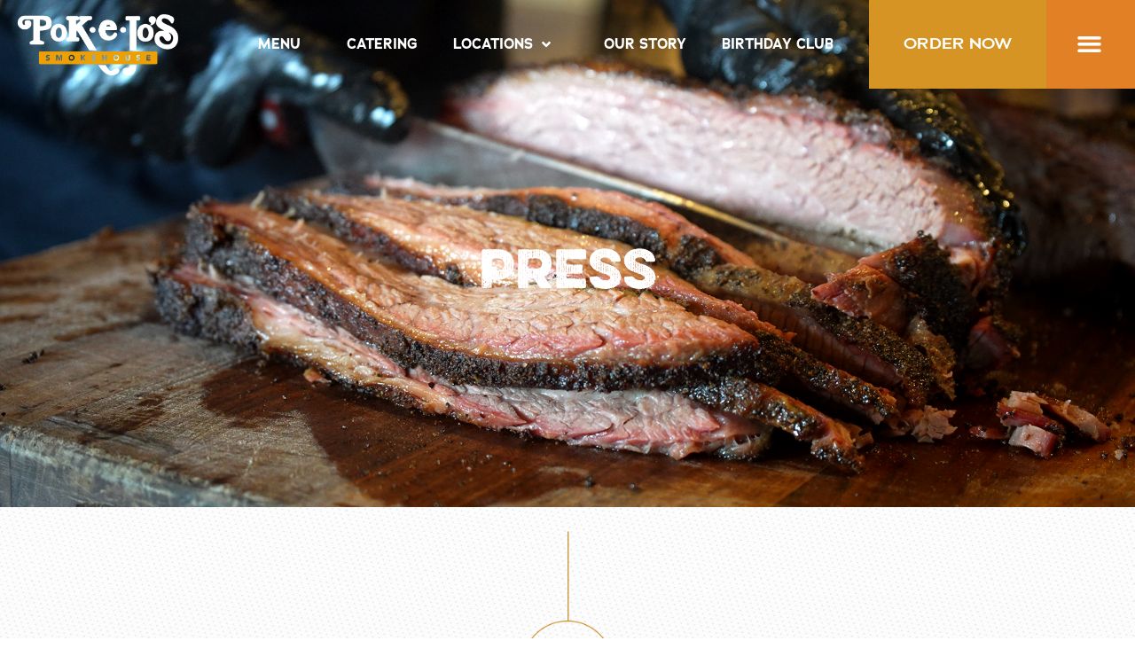

--- FILE ---
content_type: text/html; charset=UTF-8
request_url: https://pokejos.com/press/
body_size: 13682
content:
<!DOCTYPE html>
<html lang="en-US">
<head>
	<meta charset="UTF-8">
	<meta name="viewport" content="width=device-width, initial-scale=1.0, viewport-fit=cover" />		<meta name='robots' content='index, follow, max-image-preview:large, max-snippet:-1, max-video-preview:-1' />
	<style>img:is([sizes="auto" i], [sizes^="auto," i]) { contain-intrinsic-size: 3000px 1500px }</style>
	
	<!-- This site is optimized with the Yoast SEO plugin v26.3 - https://yoast.com/wordpress/plugins/seo/ -->
	<title>Press &#8212; Pok-e-Jo&#039;s</title>
	<meta name="description" content="Press page for PoK-e-Jo&#039;s restaurants." />
	<link rel="canonical" href="https://pokejos.com/press/" />
	<meta property="og:locale" content="en_US" />
	<meta property="og:type" content="article" />
	<meta property="og:title" content="Press &#8212; Pok-e-Jo&#039;s" />
	<meta property="og:description" content="Press page for PoK-e-Jo&#039;s restaurants." />
	<meta property="og:url" content="https://pokejos.com/press/" />
	<meta property="og:site_name" content="Pok-e-Jo&#039;s" />
	<meta property="article:modified_time" content="2024-10-24T21:20:37+00:00" />
	<meta property="og:image" content="https://pokejos.com/wp-content/uploads/2020/08/press-line.png" />
	<meta property="og:image:width" content="600" />
	<meta property="og:image:height" content="1166" />
	<meta property="og:image:type" content="image/png" />
	<meta name="twitter:card" content="summary_large_image" />
	<meta name="twitter:label1" content="Est. reading time" />
	<meta name="twitter:data1" content="2 minutes" />
	<script type="application/ld+json" class="yoast-schema-graph">{"@context":"https://schema.org","@graph":[{"@type":"WebPage","@id":"https://pokejos.com/press/","url":"https://pokejos.com/press/","name":"Press &#8212; Pok-e-Jo&#039;s","isPartOf":{"@id":"https://pokejos.com/#website"},"primaryImageOfPage":{"@id":"https://pokejos.com/press/#primaryimage"},"image":{"@id":"https://pokejos.com/press/#primaryimage"},"thumbnailUrl":"https://pokejos.com/wp-content/uploads/2020/08/press-line-527x1024.png","datePublished":"2020-08-27T14:40:51+00:00","dateModified":"2024-10-24T21:20:37+00:00","description":"Press page for PoK-e-Jo's restaurants.","breadcrumb":{"@id":"https://pokejos.com/press/#breadcrumb"},"inLanguage":"en-US","potentialAction":[{"@type":"ReadAction","target":["https://pokejos.com/press/"]}]},{"@type":"ImageObject","inLanguage":"en-US","@id":"https://pokejos.com/press/#primaryimage","url":"https://pokejos.com/wp-content/uploads/2020/08/press-line-527x1024.png","contentUrl":"https://pokejos.com/wp-content/uploads/2020/08/press-line-527x1024.png"},{"@type":"BreadcrumbList","@id":"https://pokejos.com/press/#breadcrumb","itemListElement":[{"@type":"ListItem","position":1,"name":"Home","item":"https://pokejos.com/"},{"@type":"ListItem","position":2,"name":"Press"}]},{"@type":"WebSite","@id":"https://pokejos.com/#website","url":"https://pokejos.com/","name":"Pok-e-Jo's Smokehouse","description":"","potentialAction":[{"@type":"SearchAction","target":{"@type":"EntryPoint","urlTemplate":"https://pokejos.com/?s={search_term_string}"},"query-input":{"@type":"PropertyValueSpecification","valueRequired":true,"valueName":"search_term_string"}}],"inLanguage":"en-US"}]}</script>
	<!-- / Yoast SEO plugin. -->


<link rel='dns-prefetch' href='//code.jquery.com' />
<link rel='dns-prefetch' href='//cdnjs.cloudflare.com' />
<link rel="alternate" type="application/rss+xml" title="Pok-e-Jo&#039;s &raquo; Feed" href="https://pokejos.com/feed/" />
<link rel="alternate" type="application/rss+xml" title="Pok-e-Jo&#039;s &raquo; Comments Feed" href="https://pokejos.com/comments/feed/" />
<script type="text/javascript">
/* <![CDATA[ */
window._wpemojiSettings = {"baseUrl":"https:\/\/s.w.org\/images\/core\/emoji\/15.1.0\/72x72\/","ext":".png","svgUrl":"https:\/\/s.w.org\/images\/core\/emoji\/15.1.0\/svg\/","svgExt":".svg","source":{"concatemoji":"https:\/\/pokejos.com\/wp-includes\/js\/wp-emoji-release.min.js?ver=6.8"}};
/*! This file is auto-generated */
!function(i,n){var o,s,e;function c(e){try{var t={supportTests:e,timestamp:(new Date).valueOf()};sessionStorage.setItem(o,JSON.stringify(t))}catch(e){}}function p(e,t,n){e.clearRect(0,0,e.canvas.width,e.canvas.height),e.fillText(t,0,0);var t=new Uint32Array(e.getImageData(0,0,e.canvas.width,e.canvas.height).data),r=(e.clearRect(0,0,e.canvas.width,e.canvas.height),e.fillText(n,0,0),new Uint32Array(e.getImageData(0,0,e.canvas.width,e.canvas.height).data));return t.every(function(e,t){return e===r[t]})}function u(e,t,n){switch(t){case"flag":return n(e,"\ud83c\udff3\ufe0f\u200d\u26a7\ufe0f","\ud83c\udff3\ufe0f\u200b\u26a7\ufe0f")?!1:!n(e,"\ud83c\uddfa\ud83c\uddf3","\ud83c\uddfa\u200b\ud83c\uddf3")&&!n(e,"\ud83c\udff4\udb40\udc67\udb40\udc62\udb40\udc65\udb40\udc6e\udb40\udc67\udb40\udc7f","\ud83c\udff4\u200b\udb40\udc67\u200b\udb40\udc62\u200b\udb40\udc65\u200b\udb40\udc6e\u200b\udb40\udc67\u200b\udb40\udc7f");case"emoji":return!n(e,"\ud83d\udc26\u200d\ud83d\udd25","\ud83d\udc26\u200b\ud83d\udd25")}return!1}function f(e,t,n){var r="undefined"!=typeof WorkerGlobalScope&&self instanceof WorkerGlobalScope?new OffscreenCanvas(300,150):i.createElement("canvas"),a=r.getContext("2d",{willReadFrequently:!0}),o=(a.textBaseline="top",a.font="600 32px Arial",{});return e.forEach(function(e){o[e]=t(a,e,n)}),o}function t(e){var t=i.createElement("script");t.src=e,t.defer=!0,i.head.appendChild(t)}"undefined"!=typeof Promise&&(o="wpEmojiSettingsSupports",s=["flag","emoji"],n.supports={everything:!0,everythingExceptFlag:!0},e=new Promise(function(e){i.addEventListener("DOMContentLoaded",e,{once:!0})}),new Promise(function(t){var n=function(){try{var e=JSON.parse(sessionStorage.getItem(o));if("object"==typeof e&&"number"==typeof e.timestamp&&(new Date).valueOf()<e.timestamp+604800&&"object"==typeof e.supportTests)return e.supportTests}catch(e){}return null}();if(!n){if("undefined"!=typeof Worker&&"undefined"!=typeof OffscreenCanvas&&"undefined"!=typeof URL&&URL.createObjectURL&&"undefined"!=typeof Blob)try{var e="postMessage("+f.toString()+"("+[JSON.stringify(s),u.toString(),p.toString()].join(",")+"));",r=new Blob([e],{type:"text/javascript"}),a=new Worker(URL.createObjectURL(r),{name:"wpTestEmojiSupports"});return void(a.onmessage=function(e){c(n=e.data),a.terminate(),t(n)})}catch(e){}c(n=f(s,u,p))}t(n)}).then(function(e){for(var t in e)n.supports[t]=e[t],n.supports.everything=n.supports.everything&&n.supports[t],"flag"!==t&&(n.supports.everythingExceptFlag=n.supports.everythingExceptFlag&&n.supports[t]);n.supports.everythingExceptFlag=n.supports.everythingExceptFlag&&!n.supports.flag,n.DOMReady=!1,n.readyCallback=function(){n.DOMReady=!0}}).then(function(){return e}).then(function(){var e;n.supports.everything||(n.readyCallback(),(e=n.source||{}).concatemoji?t(e.concatemoji):e.wpemoji&&e.twemoji&&(t(e.twemoji),t(e.wpemoji)))}))}((window,document),window._wpemojiSettings);
/* ]]> */
</script>
<style id='wp-emoji-styles-inline-css' type='text/css'>

	img.wp-smiley, img.emoji {
		display: inline !important;
		border: none !important;
		box-shadow: none !important;
		height: 1em !important;
		width: 1em !important;
		margin: 0 0.07em !important;
		vertical-align: -0.1em !important;
		background: none !important;
		padding: 0 !important;
	}
</style>
<style id='classic-theme-styles-inline-css' type='text/css'>
/*! This file is auto-generated */
.wp-block-button__link{color:#fff;background-color:#32373c;border-radius:9999px;box-shadow:none;text-decoration:none;padding:calc(.667em + 2px) calc(1.333em + 2px);font-size:1.125em}.wp-block-file__button{background:#32373c;color:#fff;text-decoration:none}
</style>
<style id='global-styles-inline-css' type='text/css'>
:root{--wp--preset--aspect-ratio--square: 1;--wp--preset--aspect-ratio--4-3: 4/3;--wp--preset--aspect-ratio--3-4: 3/4;--wp--preset--aspect-ratio--3-2: 3/2;--wp--preset--aspect-ratio--2-3: 2/3;--wp--preset--aspect-ratio--16-9: 16/9;--wp--preset--aspect-ratio--9-16: 9/16;--wp--preset--color--black: #000000;--wp--preset--color--cyan-bluish-gray: #abb8c3;--wp--preset--color--white: #ffffff;--wp--preset--color--pale-pink: #f78da7;--wp--preset--color--vivid-red: #cf2e2e;--wp--preset--color--luminous-vivid-orange: #ff6900;--wp--preset--color--luminous-vivid-amber: #fcb900;--wp--preset--color--light-green-cyan: #7bdcb5;--wp--preset--color--vivid-green-cyan: #00d084;--wp--preset--color--pale-cyan-blue: #8ed1fc;--wp--preset--color--vivid-cyan-blue: #0693e3;--wp--preset--color--vivid-purple: #9b51e0;--wp--preset--gradient--vivid-cyan-blue-to-vivid-purple: linear-gradient(135deg,rgba(6,147,227,1) 0%,rgb(155,81,224) 100%);--wp--preset--gradient--light-green-cyan-to-vivid-green-cyan: linear-gradient(135deg,rgb(122,220,180) 0%,rgb(0,208,130) 100%);--wp--preset--gradient--luminous-vivid-amber-to-luminous-vivid-orange: linear-gradient(135deg,rgba(252,185,0,1) 0%,rgba(255,105,0,1) 100%);--wp--preset--gradient--luminous-vivid-orange-to-vivid-red: linear-gradient(135deg,rgba(255,105,0,1) 0%,rgb(207,46,46) 100%);--wp--preset--gradient--very-light-gray-to-cyan-bluish-gray: linear-gradient(135deg,rgb(238,238,238) 0%,rgb(169,184,195) 100%);--wp--preset--gradient--cool-to-warm-spectrum: linear-gradient(135deg,rgb(74,234,220) 0%,rgb(151,120,209) 20%,rgb(207,42,186) 40%,rgb(238,44,130) 60%,rgb(251,105,98) 80%,rgb(254,248,76) 100%);--wp--preset--gradient--blush-light-purple: linear-gradient(135deg,rgb(255,206,236) 0%,rgb(152,150,240) 100%);--wp--preset--gradient--blush-bordeaux: linear-gradient(135deg,rgb(254,205,165) 0%,rgb(254,45,45) 50%,rgb(107,0,62) 100%);--wp--preset--gradient--luminous-dusk: linear-gradient(135deg,rgb(255,203,112) 0%,rgb(199,81,192) 50%,rgb(65,88,208) 100%);--wp--preset--gradient--pale-ocean: linear-gradient(135deg,rgb(255,245,203) 0%,rgb(182,227,212) 50%,rgb(51,167,181) 100%);--wp--preset--gradient--electric-grass: linear-gradient(135deg,rgb(202,248,128) 0%,rgb(113,206,126) 100%);--wp--preset--gradient--midnight: linear-gradient(135deg,rgb(2,3,129) 0%,rgb(40,116,252) 100%);--wp--preset--font-size--small: 13px;--wp--preset--font-size--medium: 20px;--wp--preset--font-size--large: 36px;--wp--preset--font-size--x-large: 42px;--wp--preset--spacing--20: 0.44rem;--wp--preset--spacing--30: 0.67rem;--wp--preset--spacing--40: 1rem;--wp--preset--spacing--50: 1.5rem;--wp--preset--spacing--60: 2.25rem;--wp--preset--spacing--70: 3.38rem;--wp--preset--spacing--80: 5.06rem;--wp--preset--shadow--natural: 6px 6px 9px rgba(0, 0, 0, 0.2);--wp--preset--shadow--deep: 12px 12px 50px rgba(0, 0, 0, 0.4);--wp--preset--shadow--sharp: 6px 6px 0px rgba(0, 0, 0, 0.2);--wp--preset--shadow--outlined: 6px 6px 0px -3px rgba(255, 255, 255, 1), 6px 6px rgba(0, 0, 0, 1);--wp--preset--shadow--crisp: 6px 6px 0px rgba(0, 0, 0, 1);}:where(.is-layout-flex){gap: 0.5em;}:where(.is-layout-grid){gap: 0.5em;}body .is-layout-flex{display: flex;}.is-layout-flex{flex-wrap: wrap;align-items: center;}.is-layout-flex > :is(*, div){margin: 0;}body .is-layout-grid{display: grid;}.is-layout-grid > :is(*, div){margin: 0;}:where(.wp-block-columns.is-layout-flex){gap: 2em;}:where(.wp-block-columns.is-layout-grid){gap: 2em;}:where(.wp-block-post-template.is-layout-flex){gap: 1.25em;}:where(.wp-block-post-template.is-layout-grid){gap: 1.25em;}.has-black-color{color: var(--wp--preset--color--black) !important;}.has-cyan-bluish-gray-color{color: var(--wp--preset--color--cyan-bluish-gray) !important;}.has-white-color{color: var(--wp--preset--color--white) !important;}.has-pale-pink-color{color: var(--wp--preset--color--pale-pink) !important;}.has-vivid-red-color{color: var(--wp--preset--color--vivid-red) !important;}.has-luminous-vivid-orange-color{color: var(--wp--preset--color--luminous-vivid-orange) !important;}.has-luminous-vivid-amber-color{color: var(--wp--preset--color--luminous-vivid-amber) !important;}.has-light-green-cyan-color{color: var(--wp--preset--color--light-green-cyan) !important;}.has-vivid-green-cyan-color{color: var(--wp--preset--color--vivid-green-cyan) !important;}.has-pale-cyan-blue-color{color: var(--wp--preset--color--pale-cyan-blue) !important;}.has-vivid-cyan-blue-color{color: var(--wp--preset--color--vivid-cyan-blue) !important;}.has-vivid-purple-color{color: var(--wp--preset--color--vivid-purple) !important;}.has-black-background-color{background-color: var(--wp--preset--color--black) !important;}.has-cyan-bluish-gray-background-color{background-color: var(--wp--preset--color--cyan-bluish-gray) !important;}.has-white-background-color{background-color: var(--wp--preset--color--white) !important;}.has-pale-pink-background-color{background-color: var(--wp--preset--color--pale-pink) !important;}.has-vivid-red-background-color{background-color: var(--wp--preset--color--vivid-red) !important;}.has-luminous-vivid-orange-background-color{background-color: var(--wp--preset--color--luminous-vivid-orange) !important;}.has-luminous-vivid-amber-background-color{background-color: var(--wp--preset--color--luminous-vivid-amber) !important;}.has-light-green-cyan-background-color{background-color: var(--wp--preset--color--light-green-cyan) !important;}.has-vivid-green-cyan-background-color{background-color: var(--wp--preset--color--vivid-green-cyan) !important;}.has-pale-cyan-blue-background-color{background-color: var(--wp--preset--color--pale-cyan-blue) !important;}.has-vivid-cyan-blue-background-color{background-color: var(--wp--preset--color--vivid-cyan-blue) !important;}.has-vivid-purple-background-color{background-color: var(--wp--preset--color--vivid-purple) !important;}.has-black-border-color{border-color: var(--wp--preset--color--black) !important;}.has-cyan-bluish-gray-border-color{border-color: var(--wp--preset--color--cyan-bluish-gray) !important;}.has-white-border-color{border-color: var(--wp--preset--color--white) !important;}.has-pale-pink-border-color{border-color: var(--wp--preset--color--pale-pink) !important;}.has-vivid-red-border-color{border-color: var(--wp--preset--color--vivid-red) !important;}.has-luminous-vivid-orange-border-color{border-color: var(--wp--preset--color--luminous-vivid-orange) !important;}.has-luminous-vivid-amber-border-color{border-color: var(--wp--preset--color--luminous-vivid-amber) !important;}.has-light-green-cyan-border-color{border-color: var(--wp--preset--color--light-green-cyan) !important;}.has-vivid-green-cyan-border-color{border-color: var(--wp--preset--color--vivid-green-cyan) !important;}.has-pale-cyan-blue-border-color{border-color: var(--wp--preset--color--pale-cyan-blue) !important;}.has-vivid-cyan-blue-border-color{border-color: var(--wp--preset--color--vivid-cyan-blue) !important;}.has-vivid-purple-border-color{border-color: var(--wp--preset--color--vivid-purple) !important;}.has-vivid-cyan-blue-to-vivid-purple-gradient-background{background: var(--wp--preset--gradient--vivid-cyan-blue-to-vivid-purple) !important;}.has-light-green-cyan-to-vivid-green-cyan-gradient-background{background: var(--wp--preset--gradient--light-green-cyan-to-vivid-green-cyan) !important;}.has-luminous-vivid-amber-to-luminous-vivid-orange-gradient-background{background: var(--wp--preset--gradient--luminous-vivid-amber-to-luminous-vivid-orange) !important;}.has-luminous-vivid-orange-to-vivid-red-gradient-background{background: var(--wp--preset--gradient--luminous-vivid-orange-to-vivid-red) !important;}.has-very-light-gray-to-cyan-bluish-gray-gradient-background{background: var(--wp--preset--gradient--very-light-gray-to-cyan-bluish-gray) !important;}.has-cool-to-warm-spectrum-gradient-background{background: var(--wp--preset--gradient--cool-to-warm-spectrum) !important;}.has-blush-light-purple-gradient-background{background: var(--wp--preset--gradient--blush-light-purple) !important;}.has-blush-bordeaux-gradient-background{background: var(--wp--preset--gradient--blush-bordeaux) !important;}.has-luminous-dusk-gradient-background{background: var(--wp--preset--gradient--luminous-dusk) !important;}.has-pale-ocean-gradient-background{background: var(--wp--preset--gradient--pale-ocean) !important;}.has-electric-grass-gradient-background{background: var(--wp--preset--gradient--electric-grass) !important;}.has-midnight-gradient-background{background: var(--wp--preset--gradient--midnight) !important;}.has-small-font-size{font-size: var(--wp--preset--font-size--small) !important;}.has-medium-font-size{font-size: var(--wp--preset--font-size--medium) !important;}.has-large-font-size{font-size: var(--wp--preset--font-size--large) !important;}.has-x-large-font-size{font-size: var(--wp--preset--font-size--x-large) !important;}
:where(.wp-block-post-template.is-layout-flex){gap: 1.25em;}:where(.wp-block-post-template.is-layout-grid){gap: 1.25em;}
:where(.wp-block-columns.is-layout-flex){gap: 2em;}:where(.wp-block-columns.is-layout-grid){gap: 2em;}
:root :where(.wp-block-pullquote){font-size: 1.5em;line-height: 1.6;}
</style>
<link rel='stylesheet' id='pok-e-jos-style-css' href='https://pokejos.com/wp-content/themes/Pok-e-Jos-Theme/style.css?ver=6.8' type='text/css' media='all' />
<link rel='stylesheet' id='webfonts-css' href='https://pokejos.com/wp-content/themes/Pok-e-Jos-Theme/MyFontsWebfontsKit/MyFontsWebfontsKit.css?ver=all' type='text/css' media='all' />
<link rel='stylesheet' id='bootstrap-css' href='https://pokejos.com/wp-content/themes/Pok-e-Jos-Theme/css/bootstrap.css?ver=all' type='text/css' media='all' />
<link rel='stylesheet' id='main-style-css' href='https://pokejos.com/wp-content/themes/Pok-e-Jos-Theme/css/main.css?ver=all' type='text/css' media='all' />
<link rel='stylesheet' id='elementor-frontend-css' href='https://pokejos.com/wp-content/uploads/elementor/css/custom-frontend.min.css?ver=1743597879' type='text/css' media='all' />
<link rel='stylesheet' id='widget-nav-menu-css' href='https://pokejos.com/wp-content/uploads/elementor/css/custom-pro-widget-nav-menu.min.css?ver=1743597879' type='text/css' media='all' />
<link rel='stylesheet' id='widget-social-icons-css' href='https://pokejos.com/wp-content/plugins/elementor/assets/css/widget-social-icons.min.css?ver=3.28.4' type='text/css' media='all' />
<link rel='stylesheet' id='e-apple-webkit-css' href='https://pokejos.com/wp-content/uploads/elementor/css/custom-apple-webkit.min.css?ver=1743597879' type='text/css' media='all' />
<link rel='stylesheet' id='widget-heading-css' href='https://pokejos.com/wp-content/plugins/elementor/assets/css/widget-heading.min.css?ver=3.28.4' type='text/css' media='all' />
<link rel='stylesheet' id='e-sticky-css' href='https://pokejos.com/wp-content/plugins/elementor-pro/assets/css/modules/sticky.min.css?ver=3.28.2' type='text/css' media='all' />
<link rel='stylesheet' id='e-animation-slideInRight-css' href='https://pokejos.com/wp-content/plugins/elementor/assets/lib/animations/styles/slideInRight.min.css?ver=3.28.4' type='text/css' media='all' />
<link rel='stylesheet' id='e-popup-css' href='https://pokejos.com/wp-content/plugins/elementor-pro/assets/css/conditionals/popup.min.css?ver=3.28.2' type='text/css' media='all' />
<link rel='stylesheet' id='widget-image-css' href='https://pokejos.com/wp-content/plugins/elementor/assets/css/widget-image.min.css?ver=3.28.4' type='text/css' media='all' />
<link rel='stylesheet' id='e-animation-slideInLeft-css' href='https://pokejos.com/wp-content/plugins/elementor/assets/lib/animations/styles/slideInLeft.min.css?ver=3.28.4' type='text/css' media='all' />
<link rel='stylesheet' id='e-animation-bounceInDown-css' href='https://pokejos.com/wp-content/plugins/elementor/assets/lib/animations/styles/bounceInDown.min.css?ver=3.28.4' type='text/css' media='all' />
<link rel='stylesheet' id='elementor-icons-css' href='https://pokejos.com/wp-content/plugins/elementor/assets/lib/eicons/css/elementor-icons.min.css?ver=5.36.0' type='text/css' media='all' />
<link rel='stylesheet' id='elementor-post-10-css' href='https://pokejos.com/wp-content/uploads/elementor/css/post-10.css?ver=1743597879' type='text/css' media='all' />
<link rel='stylesheet' id='font-awesome-5-all-css' href='https://pokejos.com/wp-content/plugins/elementor/assets/lib/font-awesome/css/all.min.css?ver=3.28.4' type='text/css' media='all' />
<link rel='stylesheet' id='font-awesome-4-shim-css' href='https://pokejos.com/wp-content/plugins/elementor/assets/lib/font-awesome/css/v4-shims.min.css?ver=3.28.4' type='text/css' media='all' />
<link rel='stylesheet' id='widget-spacer-css' href='https://pokejos.com/wp-content/plugins/elementor/assets/css/widget-spacer.min.css?ver=3.28.4' type='text/css' media='all' />
<link rel='stylesheet' id='e-animation-fadeInUp-css' href='https://pokejos.com/wp-content/plugins/elementor/assets/lib/animations/styles/fadeInUp.min.css?ver=3.28.4' type='text/css' media='all' />
<link rel='stylesheet' id='e-motion-fx-css' href='https://pokejos.com/wp-content/plugins/elementor-pro/assets/css/modules/motion-fx.min.css?ver=3.28.2' type='text/css' media='all' />
<link rel='stylesheet' id='elementor-post-2236-css' href='https://pokejos.com/wp-content/uploads/elementor/css/post-2236.css?ver=1743598101' type='text/css' media='all' />
<link rel='stylesheet' id='elementor-post-2674-css' href='https://pokejos.com/wp-content/uploads/elementor/css/post-2674.css?ver=1743597879' type='text/css' media='all' />
<link rel='stylesheet' id='elementor-post-2648-css' href='https://pokejos.com/wp-content/uploads/elementor/css/post-2648.css?ver=1743597879' type='text/css' media='all' />
<link rel='stylesheet' id='elementor-post-11-css' href='https://pokejos.com/wp-content/uploads/elementor/css/post-11.css?ver=1743597879' type='text/css' media='all' />
<link rel='stylesheet' id='elementor-post-69-css' href='https://pokejos.com/wp-content/uploads/elementor/css/post-69.css?ver=1743597880' type='text/css' media='all' />
<link rel='stylesheet' id='elementor-gf-local-roboto-css' href='https://pokejos.com/wp-content/uploads/elementor/google-fonts/css/roboto.css?ver=1742270251' type='text/css' media='all' />
<link rel='stylesheet' id='elementor-gf-local-robotoslab-css' href='https://pokejos.com/wp-content/uploads/elementor/google-fonts/css/robotoslab.css?ver=1742270256' type='text/css' media='all' />
<link rel='stylesheet' id='elementor-icons-shared-0-css' href='https://pokejos.com/wp-content/plugins/elementor/assets/lib/font-awesome/css/fontawesome.min.css?ver=5.15.3' type='text/css' media='all' />
<link rel='stylesheet' id='elementor-icons-fa-solid-css' href='https://pokejos.com/wp-content/plugins/elementor/assets/lib/font-awesome/css/solid.min.css?ver=5.15.3' type='text/css' media='all' />
<link rel='stylesheet' id='elementor-icons-fa-brands-css' href='https://pokejos.com/wp-content/plugins/elementor/assets/lib/font-awesome/css/brands.min.css?ver=5.15.3' type='text/css' media='all' />
<script type="text/javascript" src="https://pokejos.com/wp-includes/js/jquery/jquery.min.js?ver=3.7.1" id="jquery-core-js"></script>
<script type="text/javascript" src="https://pokejos.com/wp-includes/js/jquery/jquery-migrate.min.js?ver=3.4.1" id="jquery-migrate-js"></script>
<script type="text/javascript" src="https://pokejos.com/wp-content/plugins/elementor/assets/lib/font-awesome/js/v4-shims.min.js?ver=3.28.4" id="font-awesome-4-shim-js"></script>

<link rel='shortlink' href='https://pokejos.com/?p=2236' />
<link rel="alternate" title="oEmbed (JSON)" type="application/json+oembed" href="https://pokejos.com/wp-json/oembed/1.0/embed?url=https%3A%2F%2Fpokejos.com%2Fpress%2F" />
<link rel="alternate" title="oEmbed (XML)" type="text/xml+oembed" href="https://pokejos.com/wp-json/oembed/1.0/embed?url=https%3A%2F%2Fpokejos.com%2Fpress%2F&#038;format=xml" />
			<style>
				.e-con.e-parent:nth-of-type(n+4):not(.e-lazyloaded):not(.e-no-lazyload),
				.e-con.e-parent:nth-of-type(n+4):not(.e-lazyloaded):not(.e-no-lazyload) * {
					background-image: none !important;
				}
				@media screen and (max-height: 1024px) {
					.e-con.e-parent:nth-of-type(n+3):not(.e-lazyloaded):not(.e-no-lazyload),
					.e-con.e-parent:nth-of-type(n+3):not(.e-lazyloaded):not(.e-no-lazyload) * {
						background-image: none !important;
					}
				}
				@media screen and (max-height: 640px) {
					.e-con.e-parent:nth-of-type(n+2):not(.e-lazyloaded):not(.e-no-lazyload),
					.e-con.e-parent:nth-of-type(n+2):not(.e-lazyloaded):not(.e-no-lazyload) * {
						background-image: none !important;
					}
				}
			</style>
			<!-- Google Tag Manager -->
<script>(function(w,d,s,l,i){w[l]=w[l]||[];w[l].push({'gtm.start':
new Date().getTime(),event:'gtm.js'});var f=d.getElementsByTagName(s)[0],
j=d.createElement(s),dl=l!='dataLayer'?'&l='+l:'';j.async=true;j.src=
'https://www.googletagmanager.com/gtm.js?id='+i+dl;f.parentNode.insertBefore(j,f);
})(window,document,'script','dataLayer','GTM-ML4BP9J');</script>
<!-- End Google Tag Manager --><link rel="icon" href="https://pokejos.com/wp-content/uploads/2020/06/POK20_07-04-FAV.gif" sizes="32x32" />
<link rel="icon" href="https://pokejos.com/wp-content/uploads/2020/06/POK20_07-04-FAV.gif" sizes="192x192" />
<link rel="apple-touch-icon" href="https://pokejos.com/wp-content/uploads/2020/06/POK20_07-04-FAV.gif" />
<meta name="msapplication-TileImage" content="https://pokejos.com/wp-content/uploads/2020/06/POK20_07-04-FAV.gif" />
</head>
<body class="wp-singular page-template-default page page-id-2236 wp-theme-Pok-e-Jos-Theme elementor-default elementor-kit-10 elementor-page elementor-page-2236">
<!-- Google Tag Manager (noscript) -->
<noscript><iframe src="https://www.googletagmanager.com/ns.html?id=GTM-ML4BP9J"
height="0" width="0" style="display:none;visibility:hidden"></iframe></noscript>
<!-- End Google Tag Manager (noscript) -->
		<div data-elementor-type="header" data-elementor-id="11" class="elementor elementor-11 elementor-location-header" data-elementor-post-type="elementor_library">
					<header class="elementor-section elementor-top-section elementor-element elementor-element-84ac146 elementor-section-stretched elementor-section-full_width elementor-section-content-middle main-header elementor-section-height-default elementor-section-height-default" data-id="84ac146" data-element_type="section" data-settings="{&quot;stretch_section&quot;:&quot;section-stretched&quot;,&quot;background_background&quot;:&quot;classic&quot;,&quot;sticky&quot;:&quot;top&quot;,&quot;sticky_on&quot;:[&quot;desktop&quot;,&quot;tablet&quot;,&quot;mobile&quot;],&quot;sticky_offset&quot;:0,&quot;sticky_effects_offset&quot;:0,&quot;sticky_anchor_link_offset&quot;:0}">
						<div class="elementor-container elementor-column-gap-no">
					<div class="elementor-column elementor-col-20 elementor-top-column elementor-element elementor-element-5a5f54d animated-fast elementor-invisible" data-id="5a5f54d" data-element_type="column" data-settings="{&quot;animation&quot;:&quot;slideInLeft&quot;,&quot;animation_mobile&quot;:&quot;none&quot;}">
			<div class="elementor-widget-wrap elementor-element-populated">
						<div class="elementor-element elementor-element-423631b logo elementor-widget elementor-widget-image" data-id="423631b" data-element_type="widget" data-widget_type="image.default">
				<div class="elementor-widget-container">
																<a href="https://pokejos.com">
							<img fetchpriority="high" width="595" height="230" src="https://pokejos.com/wp-content/uploads/2020/06/Logo.png" class="attachment-large size-large wp-image-98" alt="" srcset="https://pokejos.com/wp-content/uploads/2020/06/Logo.png 595w, https://pokejos.com/wp-content/uploads/2020/06/Logo-300x116.png 300w" sizes="(max-width: 595px) 100vw, 595px" />								</a>
															</div>
				</div>
					</div>
		</div>
				<div class="elementor-column elementor-col-20 elementor-top-column elementor-element elementor-element-1ef468d mobile-burger animated-fast elementor-hidden-desktop elementor-invisible" data-id="1ef468d" data-element_type="column" data-settings="{&quot;background_background&quot;:&quot;classic&quot;,&quot;animation&quot;:&quot;slideInRight&quot;,&quot;animation_delay&quot;:10,&quot;animation_mobile&quot;:&quot;none&quot;}">
			<div class="elementor-widget-wrap elementor-element-populated">
						<div class="elementor-element elementor-element-fa69423 elementor-view-default elementor-widget elementor-widget-icon" data-id="fa69423" data-element_type="widget" data-widget_type="icon.default">
				<div class="elementor-widget-container">
							<div class="elementor-icon-wrapper">
			<a class="elementor-icon" href="#elementor-action%3Aaction%3Dpopup%3Aopen%26settings%3DeyJpZCI6IjI2NzQiLCJ0b2dnbGUiOnRydWV9">
			<i aria-hidden="true" class="fas fa-bars"></i>			</a>
		</div>
						</div>
				</div>
					</div>
		</div>
				<div class="elementor-column elementor-col-20 elementor-top-column elementor-element elementor-element-25ec43f elementor-hidden-phone elementor-hidden-tablet desktop-nav-col elementor-invisible" data-id="25ec43f" data-element_type="column" data-settings="{&quot;background_background&quot;:&quot;classic&quot;,&quot;animation&quot;:&quot;bounceInDown&quot;}">
			<div class="elementor-widget-wrap elementor-element-populated">
						<div class="elementor-element elementor-element-5372cf6 elementor-nav-menu__align-end elementor-nav-menu--dropdown-tablet elementor-nav-menu__text-align-aside elementor-nav-menu--toggle elementor-nav-menu--burger elementor-widget elementor-widget-nav-menu" data-id="5372cf6" data-element_type="widget" data-settings="{&quot;submenu_icon&quot;:{&quot;value&quot;:&quot;&lt;i class=\&quot;fas fa-angle-down\&quot;&gt;&lt;\/i&gt;&quot;,&quot;library&quot;:&quot;fa-solid&quot;},&quot;layout&quot;:&quot;horizontal&quot;,&quot;toggle&quot;:&quot;burger&quot;}" data-widget_type="nav-menu.default">
				<div class="elementor-widget-container">
								<nav aria-label="Menu" class="elementor-nav-menu--main elementor-nav-menu__container elementor-nav-menu--layout-horizontal e--pointer-background e--animation-fade">
				<ul id="menu-1-5372cf6" class="elementor-nav-menu"><li class="menu-item menu-item-type-post_type menu-item-object-page menu-item-2990"><a href="https://pokejos.com/bbq-menu/" class="elementor-item">Menu</a></li>
<li class="menu-item menu-item-type-post_type menu-item-object-page menu-item-11262"><a href="https://pokejos.com/catering/" class="elementor-item">Catering</a></li>
<li class="menu-item menu-item-type-custom menu-item-object-custom menu-item-has-children menu-item-61"><a href="#" class="elementor-item elementor-item-anchor">Locations</a>
<ul class="sub-menu elementor-nav-menu--dropdown">
	<li class="menu-item menu-item-type-post_type menu-item-object-page menu-item-58"><a href="https://pokejos.com/round-rock/" class="elementor-sub-item">Round Rock</a></li>
	<li class="menu-item menu-item-type-post_type menu-item-object-page menu-item-57"><a href="https://pokejos.com/parmer-lane-restaurant/" class="elementor-sub-item">Parmer Lane</a></li>
	<li class="menu-item menu-item-type-post_type menu-item-object-page menu-item-2076"><a href="https://pokejos.com/brodie-oaks-restaurant/" class="elementor-sub-item">Brodie Oaks</a></li>
</ul>
</li>
<li class="m-ten menu-item menu-item-type-post_type menu-item-object-page menu-item-62"><a href="https://pokejos.com/our-story/" class="elementor-item">Our Story</a></li>
<li class="menu-item menu-item-type-custom menu-item-object-custom menu-item-11435"><a target="_blank" href="https://www.pokejosbirthdayclub.com/" class="elementor-item">Birthday Club</a></li>
</ul>			</nav>
					<div class="elementor-menu-toggle" role="button" tabindex="0" aria-label="Menu Toggle" aria-expanded="false">
			<i aria-hidden="true" role="presentation" class="elementor-menu-toggle__icon--open eicon-menu-bar"></i><i aria-hidden="true" role="presentation" class="elementor-menu-toggle__icon--close eicon-close"></i>		</div>
					<nav class="elementor-nav-menu--dropdown elementor-nav-menu__container" aria-hidden="true">
				<ul id="menu-2-5372cf6" class="elementor-nav-menu"><li class="menu-item menu-item-type-post_type menu-item-object-page menu-item-2990"><a href="https://pokejos.com/bbq-menu/" class="elementor-item" tabindex="-1">Menu</a></li>
<li class="menu-item menu-item-type-post_type menu-item-object-page menu-item-11262"><a href="https://pokejos.com/catering/" class="elementor-item" tabindex="-1">Catering</a></li>
<li class="menu-item menu-item-type-custom menu-item-object-custom menu-item-has-children menu-item-61"><a href="#" class="elementor-item elementor-item-anchor" tabindex="-1">Locations</a>
<ul class="sub-menu elementor-nav-menu--dropdown">
	<li class="menu-item menu-item-type-post_type menu-item-object-page menu-item-58"><a href="https://pokejos.com/round-rock/" class="elementor-sub-item" tabindex="-1">Round Rock</a></li>
	<li class="menu-item menu-item-type-post_type menu-item-object-page menu-item-57"><a href="https://pokejos.com/parmer-lane-restaurant/" class="elementor-sub-item" tabindex="-1">Parmer Lane</a></li>
	<li class="menu-item menu-item-type-post_type menu-item-object-page menu-item-2076"><a href="https://pokejos.com/brodie-oaks-restaurant/" class="elementor-sub-item" tabindex="-1">Brodie Oaks</a></li>
</ul>
</li>
<li class="m-ten menu-item menu-item-type-post_type menu-item-object-page menu-item-62"><a href="https://pokejos.com/our-story/" class="elementor-item" tabindex="-1">Our Story</a></li>
<li class="menu-item menu-item-type-custom menu-item-object-custom menu-item-11435"><a target="_blank" href="https://www.pokejosbirthdayclub.com/" class="elementor-item" tabindex="-1">Birthday Club</a></li>
</ul>			</nav>
						</div>
				</div>
					</div>
		</div>
				<div class="elementor-column elementor-col-20 elementor-top-column elementor-element elementor-element-f0f100c order-now animated-fast elementor-hidden-phone elementor-hidden-tablet elementor-invisible" data-id="f0f100c" data-element_type="column" data-settings="{&quot;background_background&quot;:&quot;classic&quot;,&quot;animation&quot;:&quot;slideInRight&quot;}">
			<div class="elementor-widget-wrap elementor-element-populated">
						<div class="elementor-element elementor-element-e2464e4 elementor-widget elementor-widget-html" data-id="e2464e4" data-element_type="widget" data-widget_type="html.default">
				<div class="elementor-widget-container">
					<a href="order-now">Order Now</a>				</div>
				</div>
					</div>
		</div>
				<div class="elementor-column elementor-col-20 elementor-top-column elementor-element elementor-element-8eea512 desktop-burger animated-fast elementor-hidden-phone elementor-hidden-tablet elementor-invisible" data-id="8eea512" data-element_type="column" data-settings="{&quot;background_background&quot;:&quot;classic&quot;,&quot;animation&quot;:&quot;slideInRight&quot;,&quot;animation_delay&quot;:10}">
			<div class="elementor-widget-wrap elementor-element-populated">
						<div class="elementor-element elementor-element-c03b790 desktop-burger-nav elementor-nav-menu__text-align-aside elementor-nav-menu--toggle elementor-nav-menu--burger elementor-widget elementor-widget-nav-menu" data-id="c03b790" data-element_type="widget" data-settings="{&quot;layout&quot;:&quot;dropdown&quot;,&quot;_animation&quot;:&quot;none&quot;,&quot;submenu_icon&quot;:{&quot;value&quot;:&quot;&lt;i class=\&quot;fas fa-caret-down\&quot;&gt;&lt;\/i&gt;&quot;,&quot;library&quot;:&quot;fa-solid&quot;},&quot;toggle&quot;:&quot;burger&quot;}" data-widget_type="nav-menu.default">
				<div class="elementor-widget-container">
							<div class="elementor-menu-toggle" role="button" tabindex="0" aria-label="Menu Toggle" aria-expanded="false">
			<i aria-hidden="true" role="presentation" class="elementor-menu-toggle__icon--open eicon-menu-bar"></i><i aria-hidden="true" role="presentation" class="elementor-menu-toggle__icon--close eicon-close"></i>		</div>
					<nav class="elementor-nav-menu--dropdown elementor-nav-menu__container" aria-hidden="true">
				<ul id="menu-2-c03b790" class="elementor-nav-menu"><li class="menu-item menu-item-type-post_type menu-item-object-page menu-item-65"><a href="https://pokejos.com/awards/" class="elementor-item" tabindex="-1">Awards</a></li>
<li class="menu-item menu-item-type-post_type menu-item-object-page menu-item-2539"><a href="https://pokejos.com/contact-us/" class="elementor-item" tabindex="-1">Contact Us</a></li>
<li class="menu-item menu-item-type-post_type menu-item-object-page menu-item-64"><a href="https://pokejos.com/blogs/" class="elementor-item" tabindex="-1">Blog</a></li>
<li class="menu-item menu-item-type-post_type menu-item-object-page menu-item-66"><a href="https://pokejos.com/community/" class="elementor-item" tabindex="-1">Community</a></li>
<li class="menu-item menu-item-type-post_type menu-item-object-page current-menu-item page_item page-item-2236 current_page_item menu-item-2239"><a href="https://pokejos.com/press/" aria-current="page" class="elementor-item elementor-item-active" tabindex="-1">Press</a></li>
<li class="menu-item menu-item-type-post_type menu-item-object-page menu-item-63"><a href="https://pokejos.com/employment/" class="elementor-item" tabindex="-1">Employment</a></li>
</ul>			</nav>
						</div>
				</div>
					</div>
		</div>
					</div>
		</header>
				</div>
		
	<div id="primary" class="content-area">
		<main id="main" class="container-fluid">
            <div class="">

				<div data-elementor-type="wp-page" data-elementor-id="2236" class="elementor elementor-2236" data-elementor-post-type="page">
						<section class="elementor-section elementor-top-section elementor-element elementor-element-2fbad119 elementor-section-stretched elementor-section-height-min-height elementor-section-items-stretch elementor-section-content-middle elementor-section-boxed elementor-section-height-default" data-id="2fbad119" data-element_type="section" data-settings="{&quot;stretch_section&quot;:&quot;section-stretched&quot;,&quot;background_background&quot;:&quot;classic&quot;}">
							<div class="elementor-background-overlay"></div>
							<div class="elementor-container elementor-column-gap-no">
					<div class="elementor-column elementor-col-100 elementor-top-column elementor-element elementor-element-3d5b0af" data-id="3d5b0af" data-element_type="column">
			<div class="elementor-widget-wrap elementor-element-populated">
						<div class="elementor-element elementor-element-2966d663 elementor-widget elementor-widget-spacer" data-id="2966d663" data-element_type="widget" data-widget_type="spacer.default">
				<div class="elementor-widget-container">
							<div class="elementor-spacer">
			<div class="elementor-spacer-inner"></div>
		</div>
						</div>
				</div>
				<section class="elementor-section elementor-inner-section elementor-element elementor-element-f087fc1 hero-section elementor-section-boxed elementor-section-height-default elementor-section-height-default" data-id="f087fc1" data-element_type="section" data-settings="{&quot;motion_fx_motion_fx_scrolling&quot;:&quot;yes&quot;,&quot;motion_fx_translateY_effect&quot;:&quot;yes&quot;,&quot;motion_fx_translateY_speed&quot;:{&quot;unit&quot;:&quot;px&quot;,&quot;size&quot;:2,&quot;sizes&quot;:[]},&quot;motion_fx_translateY_affectedRange&quot;:{&quot;unit&quot;:&quot;%&quot;,&quot;size&quot;:&quot;&quot;,&quot;sizes&quot;:{&quot;start&quot;:0,&quot;end&quot;:100}},&quot;motion_fx_devices&quot;:[&quot;desktop&quot;,&quot;tablet&quot;,&quot;mobile&quot;]}">
						<div class="elementor-container elementor-column-gap-default">
					<div class="elementor-column elementor-col-100 elementor-inner-column elementor-element elementor-element-b7ea75c" data-id="b7ea75c" data-element_type="column">
			<div class="elementor-widget-wrap elementor-element-populated">
						<div class="elementor-element elementor-element-221b0326 hero-h1 animated-fast elementor-invisible elementor-widget elementor-widget-heading" data-id="221b0326" data-element_type="widget" data-settings="{&quot;_animation&quot;:&quot;fadeInUp&quot;,&quot;_animation_delay&quot;:200}" data-widget_type="heading.default">
				<div class="elementor-widget-container">
					<h1 class="elementor-heading-title elementor-size-default">Press
<div></div></h1>				</div>
				</div>
					</div>
		</div>
					</div>
		</section>
					</div>
		</div>
					</div>
		</section>
				<section class="elementor-section elementor-top-section elementor-element elementor-element-5741ae49 elementor-section-stretched elementor-section-boxed elementor-section-height-default elementor-section-height-default" data-id="5741ae49" data-element_type="section" data-settings="{&quot;stretch_section&quot;:&quot;section-stretched&quot;,&quot;background_background&quot;:&quot;classic&quot;}">
						<div class="elementor-container elementor-column-gap-no">
					<div class="elementor-column elementor-col-100 elementor-top-column elementor-element elementor-element-4e9fa3c0" data-id="4e9fa3c0" data-element_type="column">
			<div class="elementor-widget-wrap elementor-element-populated">
						<section class="elementor-section elementor-inner-section elementor-element elementor-element-e54fbc8 elementor-section-boxed elementor-section-height-default elementor-section-height-default" data-id="e54fbc8" data-element_type="section" data-settings="{&quot;motion_fx_motion_fx_scrolling&quot;:&quot;yes&quot;,&quot;motion_fx_translateY_effect&quot;:&quot;yes&quot;,&quot;motion_fx_translateY_speed&quot;:{&quot;unit&quot;:&quot;px&quot;,&quot;size&quot;:2,&quot;sizes&quot;:[]},&quot;motion_fx_translateY_affectedRange&quot;:{&quot;unit&quot;:&quot;%&quot;,&quot;size&quot;:&quot;&quot;,&quot;sizes&quot;:{&quot;start&quot;:0,&quot;end&quot;:100}},&quot;motion_fx_devices&quot;:[&quot;desktop&quot;,&quot;tablet&quot;,&quot;mobile&quot;]}">
						<div class="elementor-container elementor-column-gap-no">
					<div class="elementor-column elementor-col-100 elementor-inner-column elementor-element elementor-element-5c882c5" data-id="5c882c5" data-element_type="column">
			<div class="elementor-widget-wrap elementor-element-populated">
						<div class="elementor-element elementor-element-1c5a030b elementor-invisible elementor-widget elementor-widget-image" data-id="1c5a030b" data-element_type="widget" data-settings="{&quot;_animation&quot;:&quot;fadeInUp&quot;}" data-widget_type="image.default">
				<div class="elementor-widget-container">
															<img decoding="async" width="527" height="1024" src="https://pokejos.com/wp-content/uploads/2020/08/press-line-527x1024.png" class="attachment-large size-large wp-image-2240" alt="" srcset="https://pokejos.com/wp-content/uploads/2020/08/press-line-527x1024.png 527w, https://pokejos.com/wp-content/uploads/2020/08/press-line-154x300.png 154w, https://pokejos.com/wp-content/uploads/2020/08/press-line.png 600w" sizes="(max-width: 527px) 100vw, 527px" />															</div>
				</div>
				<div class="elementor-element elementor-element-2c950d39 menu elementor-widget elementor-widget-heading" data-id="2c950d39" data-element_type="widget" data-widget_type="heading.default">
				<div class="elementor-widget-container">
					<h2 class="elementor-heading-title elementor-size-default">Pok-e-Jo’s In the News</h2>				</div>
				</div>
					</div>
		</div>
					</div>
		</section>
				<section class="elementor-section elementor-inner-section elementor-element elementor-element-fa82844 elementor-section-content-space-between elementor-section-boxed elementor-section-height-default elementor-section-height-default" data-id="fa82844" data-element_type="section" data-settings="{&quot;motion_fx_motion_fx_scrolling&quot;:&quot;yes&quot;,&quot;motion_fx_translateY_effect&quot;:&quot;yes&quot;,&quot;motion_fx_translateY_speed&quot;:{&quot;unit&quot;:&quot;px&quot;,&quot;size&quot;:2,&quot;sizes&quot;:[]},&quot;motion_fx_translateY_affectedRange&quot;:{&quot;unit&quot;:&quot;%&quot;,&quot;size&quot;:&quot;&quot;,&quot;sizes&quot;:{&quot;start&quot;:0,&quot;end&quot;:100}},&quot;motion_fx_devices&quot;:[&quot;desktop&quot;,&quot;tablet&quot;,&quot;mobile&quot;]}">
						<div class="elementor-container elementor-column-gap-default">
					<div class="elementor-column elementor-col-33 elementor-inner-column elementor-element elementor-element-bd14e32" data-id="bd14e32" data-element_type="column">
			<div class="elementor-widget-wrap elementor-element-populated">
						<div class="elementor-element elementor-element-d57d5d1 elementor-widget elementor-widget-image" data-id="d57d5d1" data-element_type="widget" data-widget_type="image.default">
				<div class="elementor-widget-container">
																<a href="https://www.austinchronicle.com/food/2018-06-15/austins-barbecue-culture-is-well-seasoned-thanks-to-these-pioneers/" target="_blank">
							<img decoding="async" width="640" height="200" src="https://pokejos.com/wp-content/uploads/2020/08/austin-chronicle-01.png" class="attachment-large size-large wp-image-2246" alt="" srcset="https://pokejos.com/wp-content/uploads/2020/08/austin-chronicle-01.png 742w, https://pokejos.com/wp-content/uploads/2020/08/austin-chronicle-01-300x94.png 300w" sizes="(max-width: 640px) 100vw, 640px" />								</a>
															</div>
				</div>
				<div class="elementor-element elementor-element-9241200 gold-heading elementor-widget elementor-widget-heading" data-id="9241200" data-element_type="widget" data-widget_type="heading.default">
				<div class="elementor-widget-container">
					<span class="elementor-heading-title elementor-size-default">Austin's Barbecue Culture Is Well-Seasoned Thanks to These Pioneers</span>				</div>
				</div>
				<div class="elementor-element elementor-element-0e5cf86 elementor-align-center elementor-widget elementor-widget-button" data-id="0e5cf86" data-element_type="widget" data-widget_type="button.default">
				<div class="elementor-widget-container">
									<div class="elementor-button-wrapper">
					<a class="elementor-button elementor-button-link elementor-size-md" href="https://www.austinchronicle.com/food/2018-06-15/austins-barbecue-culture-is-well-seasoned-thanks-to-these-pioneers/" target="_blank">
						<span class="elementor-button-content-wrapper">
									<span class="elementor-button-text">Read More</span>
					</span>
					</a>
				</div>
								</div>
				</div>
					</div>
		</div>
				<div class="elementor-column elementor-col-33 elementor-inner-column elementor-element elementor-element-876f06b" data-id="876f06b" data-element_type="column">
			<div class="elementor-widget-wrap elementor-element-populated">
						<div class="elementor-element elementor-element-c080d7d elementor-widget elementor-widget-image" data-id="c080d7d" data-element_type="widget" data-widget_type="image.default">
				<div class="elementor-widget-container">
																<a href="https://communityimpact.com/georgetown/features/business/2019/02/20/poke-e-jos-smokehouse-to-open-georgetown-location/" target="_blank">
							<img loading="lazy" decoding="async" width="501" height="232" src="https://pokejos.com/wp-content/uploads/2020/08/community-impact-01.png" class="attachment-large size-large wp-image-2247" alt="" srcset="https://pokejos.com/wp-content/uploads/2020/08/community-impact-01.png 501w, https://pokejos.com/wp-content/uploads/2020/08/community-impact-01-300x139.png 300w" sizes="(max-width: 501px) 100vw, 501px" />								</a>
															</div>
				</div>
				<div class="elementor-element elementor-element-2e03c94 gold-heading elementor-widget elementor-widget-heading" data-id="2e03c94" data-element_type="widget" data-widget_type="heading.default">
				<div class="elementor-widget-container">
					<span class="elementor-heading-title elementor-size-default">Pok-e-Jo's Smokehouse to open Georgetown&nbsp;location</span>				</div>
				</div>
				<div class="elementor-element elementor-element-d443e85 elementor-align-center elementor-widget elementor-widget-button" data-id="d443e85" data-element_type="widget" data-widget_type="button.default">
				<div class="elementor-widget-container">
									<div class="elementor-button-wrapper">
					<a class="elementor-button elementor-button-link elementor-size-md" href="https://communityimpact.com/georgetown/features/business/2019/02/20/poke-e-jos-smokehouse-to-open-georgetown-location/" target="_blank">
						<span class="elementor-button-content-wrapper">
									<span class="elementor-button-text">Read More</span>
					</span>
					</a>
				</div>
								</div>
				</div>
					</div>
		</div>
				<div class="elementor-column elementor-col-33 elementor-inner-column elementor-element elementor-element-65a15c4" data-id="65a15c4" data-element_type="column">
			<div class="elementor-widget-wrap elementor-element-populated">
						<div class="elementor-element elementor-element-b731e95 elementor-widget elementor-widget-image" data-id="b731e95" data-element_type="widget" data-widget_type="image.default">
				<div class="elementor-widget-container">
																<a href="https://www.diningoutwithrobbalon.com/danny-haberman-keeps-the-local-tradition-of-pok-e-jos-alive-and-well/" target="_blank">
							<img loading="lazy" decoding="async" width="640" height="186" src="https://pokejos.com/wp-content/uploads/2020/08/rob-balon.png" class="attachment-large size-large wp-image-2245" alt="" srcset="https://pokejos.com/wp-content/uploads/2020/08/rob-balon.png 800w, https://pokejos.com/wp-content/uploads/2020/08/rob-balon-300x87.png 300w, https://pokejos.com/wp-content/uploads/2020/08/rob-balon-768x223.png 768w" sizes="(max-width: 640px) 100vw, 640px" />								</a>
															</div>
				</div>
				<div class="elementor-element elementor-element-b2aead6 gold-heading elementor-widget elementor-widget-heading" data-id="b2aead6" data-element_type="widget" data-widget_type="heading.default">
				<div class="elementor-widget-container">
					<span class="elementor-heading-title elementor-size-default">Danny Haberman Keeps the Local Tradition of PoK-e-Jo’s Alive and&nbspWell</span>				</div>
				</div>
				<div class="elementor-element elementor-element-ae8db13 elementor-align-center elementor-widget elementor-widget-button" data-id="ae8db13" data-element_type="widget" data-widget_type="button.default">
				<div class="elementor-widget-container">
									<div class="elementor-button-wrapper">
					<a class="elementor-button elementor-button-link elementor-size-md" href="https://www.diningoutwithrobbalon.com/danny-haberman-keeps-the-local-tradition-of-pok-e-jos-alive-and-well/" target="_blank">
						<span class="elementor-button-content-wrapper">
									<span class="elementor-button-text">Read More</span>
					</span>
					</a>
				</div>
								</div>
				</div>
					</div>
		</div>
					</div>
		</section>
					</div>
		</div>
					</div>
		</section>
				</div>
		</div>
		</main><!-- #main -->
	</div><!-- #primary -->

		<div data-elementor-type="footer" data-elementor-id="69" class="elementor elementor-69 elementor-location-footer" data-elementor-post-type="elementor_library">
					<section class="elementor-section elementor-top-section elementor-element elementor-element-c491e3f elementor-section-stretched elementor-section-full_width elementor-section-height-default elementor-section-height-default" data-id="c491e3f" data-element_type="section" data-settings="{&quot;stretch_section&quot;:&quot;section-stretched&quot;,&quot;background_background&quot;:&quot;classic&quot;}">
						<div class="elementor-container elementor-column-gap-default">
					<div class="elementor-column elementor-col-33 elementor-top-column elementor-element elementor-element-906fdf7" data-id="906fdf7" data-element_type="column">
			<div class="elementor-widget-wrap elementor-element-populated">
						<div class="elementor-element elementor-element-83b72d2 elementor-widget elementor-widget-image" data-id="83b72d2" data-element_type="widget" data-widget_type="image.default">
				<div class="elementor-widget-container">
															<img width="595" height="230" src="https://pokejos.com/wp-content/uploads/2020/06/Logo.png" class="attachment-large size-large wp-image-98" alt="" srcset="https://pokejos.com/wp-content/uploads/2020/06/Logo.png 595w, https://pokejos.com/wp-content/uploads/2020/06/Logo-300x116.png 300w" sizes="(max-width: 595px) 100vw, 595px" />															</div>
				</div>
				<div class="elementor-element elementor-element-5dbd0e7 elementor-widget elementor-widget-heading" data-id="5dbd0e7" data-element_type="widget" data-widget_type="heading.default">
				<div class="elementor-widget-container">
					<span class="elementor-heading-title elementor-size-small">© 2020   All rights reserved. <br>PoK-e-Jo's Texas Smokehouse</span>				</div>
				</div>
					</div>
		</div>
				<div class="elementor-column elementor-col-33 elementor-top-column elementor-element elementor-element-fcf04d2" data-id="fcf04d2" data-element_type="column">
			<div class="elementor-widget-wrap elementor-element-populated">
						<div class="elementor-element elementor-element-5f89177 elementor-nav-menu--dropdown-none elementor-nav-menu__align-start footer-nav elementor-widget elementor-widget-nav-menu" data-id="5f89177" data-element_type="widget" data-settings="{&quot;layout&quot;:&quot;vertical&quot;,&quot;submenu_icon&quot;:{&quot;value&quot;:&quot;&lt;i class=\&quot;\&quot;&gt;&lt;\/i&gt;&quot;,&quot;library&quot;:&quot;&quot;}}" data-widget_type="nav-menu.default">
				<div class="elementor-widget-container">
								<nav aria-label="Menu" class="elementor-nav-menu--main elementor-nav-menu__container elementor-nav-menu--layout-vertical e--pointer-none">
				<ul id="menu-1-5f89177" class="elementor-nav-menu sm-vertical"><li class="menu-item menu-item-type-post_type menu-item-object-page menu-item-2278"><a href="https://pokejos.com/bbq-menu/" class="elementor-item">BBQ Menu</a></li>
<li class="menu-item menu-item-type-post_type menu-item-object-page menu-item-11261"><a href="https://pokejos.com/catering/" class="elementor-item">Catering</a></li>
<li class="menu-item menu-item-type-post_type menu-item-object-page menu-item-2284"><a href="https://pokejos.com/our-story/" class="elementor-item">Our Story</a></li>
<li class="EvelethThin mt-3 menu-item menu-item-type-post_type menu-item-object-page menu-item-2281"><a href="https://pokejos.com/community/" class="elementor-item">Community</a></li>
<li class="EvelethThin menu-item menu-item-type-post_type menu-item-object-page menu-item-2277"><a href="https://pokejos.com/awards/" class="elementor-item">Awards</a></li>
<li class="EvelethThin menu-item menu-item-type-post_type menu-item-object-page menu-item-2282"><a href="https://pokejos.com/contact-us/" class="elementor-item">Contact Us</a></li>
<li class="EvelethThin menu-item menu-item-type-post_type menu-item-object-page menu-item-2279"><a href="https://pokejos.com/blogs/" class="elementor-item">Blog</a></li>
<li class="EvelethThin menu-item menu-item-type-post_type menu-item-object-page menu-item-2283"><a href="https://pokejos.com/employment/" class="elementor-item">Employment</a></li>
<li class="EvelethThin menu-item menu-item-type-custom menu-item-object-custom menu-item-2740"><a target="_blank" href="https://pokejos.cardfoundry.com/giftcards.php" class="elementor-item">Gift Cards</a></li>
</ul>			</nav>
						<nav class="elementor-nav-menu--dropdown elementor-nav-menu__container" aria-hidden="true">
				<ul id="menu-2-5f89177" class="elementor-nav-menu sm-vertical"><li class="menu-item menu-item-type-post_type menu-item-object-page menu-item-2278"><a href="https://pokejos.com/bbq-menu/" class="elementor-item" tabindex="-1">BBQ Menu</a></li>
<li class="menu-item menu-item-type-post_type menu-item-object-page menu-item-11261"><a href="https://pokejos.com/catering/" class="elementor-item" tabindex="-1">Catering</a></li>
<li class="menu-item menu-item-type-post_type menu-item-object-page menu-item-2284"><a href="https://pokejos.com/our-story/" class="elementor-item" tabindex="-1">Our Story</a></li>
<li class="EvelethThin mt-3 menu-item menu-item-type-post_type menu-item-object-page menu-item-2281"><a href="https://pokejos.com/community/" class="elementor-item" tabindex="-1">Community</a></li>
<li class="EvelethThin menu-item menu-item-type-post_type menu-item-object-page menu-item-2277"><a href="https://pokejos.com/awards/" class="elementor-item" tabindex="-1">Awards</a></li>
<li class="EvelethThin menu-item menu-item-type-post_type menu-item-object-page menu-item-2282"><a href="https://pokejos.com/contact-us/" class="elementor-item" tabindex="-1">Contact Us</a></li>
<li class="EvelethThin menu-item menu-item-type-post_type menu-item-object-page menu-item-2279"><a href="https://pokejos.com/blogs/" class="elementor-item" tabindex="-1">Blog</a></li>
<li class="EvelethThin menu-item menu-item-type-post_type menu-item-object-page menu-item-2283"><a href="https://pokejos.com/employment/" class="elementor-item" tabindex="-1">Employment</a></li>
<li class="EvelethThin menu-item menu-item-type-custom menu-item-object-custom menu-item-2740"><a target="_blank" href="https://pokejos.cardfoundry.com/giftcards.php" class="elementor-item" tabindex="-1">Gift Cards</a></li>
</ul>			</nav>
						</div>
				</div>
					</div>
		</div>
				<div class="elementor-column elementor-col-33 elementor-top-column elementor-element elementor-element-2a983ef" data-id="2a983ef" data-element_type="column">
			<div class="elementor-widget-wrap elementor-element-populated">
						<div class="elementor-element elementor-element-c3ab174 elementor-widget elementor-widget-text-editor" data-id="c3ab174" data-element_type="widget" data-widget_type="text-editor.default">
				<div class="elementor-widget-container">
									<p><strong>Catering Hotline:</strong><br /><a class="white" href="tel:5123887578">512-388-7578</a></p><p><strong>Our Wedding Specialist:</strong><br /><a class="white" href="tel:5123887650">512-388-7650</a></p>								</div>
				</div>
				<div class="elementor-element elementor-element-abe6619 elementor-widget elementor-widget-button" data-id="abe6619" data-element_type="widget" data-widget_type="button.default">
				<div class="elementor-widget-container">
									<div class="elementor-button-wrapper">
					<a class="elementor-button elementor-button-link elementor-size-md" href="https://pokejos.com/contact-us/">
						<span class="elementor-button-content-wrapper">
									<span class="elementor-button-text">Email Us!</span>
					</span>
					</a>
				</div>
								</div>
				</div>
				<div class="elementor-element elementor-element-db8ad61 elementor-shape-circle e-grid-align-left elementor-grid-0 elementor-widget elementor-widget-social-icons" data-id="db8ad61" data-element_type="widget" data-widget_type="social-icons.default">
				<div class="elementor-widget-container">
							<div class="elementor-social-icons-wrapper elementor-grid">
							<span class="elementor-grid-item">
					<a class="elementor-icon elementor-social-icon elementor-social-icon-facebook-f elementor-repeater-item-ee4de62" href="https://www.facebook.com/pokejosbbq" target="_blank">
						<span class="elementor-screen-only">Facebook-f</span>
						<i class="fab fa-facebook-f"></i>					</a>
				</span>
							<span class="elementor-grid-item">
					<a class="elementor-icon elementor-social-icon elementor-social-icon-instagram elementor-repeater-item-aabfa73" href="https://www.instagram.com/pokejos.bbq/" target="_blank">
						<span class="elementor-screen-only">Instagram</span>
						<i class="fab fa-instagram"></i>					</a>
				</span>
					</div>
						</div>
				</div>
					</div>
		</div>
					</div>
		</section>
				<section class="elementor-section elementor-top-section elementor-element elementor-element-99598fb elementor-section-stretched elementor-section-full_width elementor-section-height-default elementor-section-height-default" data-id="99598fb" data-element_type="section" data-settings="{&quot;stretch_section&quot;:&quot;section-stretched&quot;,&quot;background_background&quot;:&quot;classic&quot;}">
						<div class="elementor-container elementor-column-gap-default">
					<div class="elementor-column elementor-col-33 elementor-top-column elementor-element elementor-element-890e705" data-id="890e705" data-element_type="column">
			<div class="elementor-widget-wrap elementor-element-populated">
						<div class="elementor-element elementor-element-99ca1ec elementor-widget elementor-widget-text-editor" data-id="99ca1ec" data-element_type="widget" data-widget_type="text-editor.default">
				<div class="elementor-widget-container">
									<p><strong>BRODIE OAKS</strong><br />4109 S. Capitol of TX Hwy<br />Austin, TX 78704<br /><a class="white" href="tel:5124400447">512-440-0447</a></p>								</div>
				</div>
					</div>
		</div>
				<div class="elementor-column elementor-col-33 elementor-top-column elementor-element elementor-element-31e77bc" data-id="31e77bc" data-element_type="column">
			<div class="elementor-widget-wrap elementor-element-populated">
						<div class="elementor-element elementor-element-b804e4c elementor-widget elementor-widget-text-editor" data-id="b804e4c" data-element_type="widget" data-widget_type="text-editor.default">
				<div class="elementor-widget-container">
									<p><strong>PARMER LANE</strong><br />2121 W. Parmer Lane<br />Austin, TX 78727<br /><a class="white" href="tel:5124910434">512-491-0434</a></p>								</div>
				</div>
					</div>
		</div>
				<div class="elementor-column elementor-col-33 elementor-top-column elementor-element elementor-element-1eeab50" data-id="1eeab50" data-element_type="column">
			<div class="elementor-widget-wrap elementor-element-populated">
						<div class="elementor-element elementor-element-c6da22d elementor-widget elementor-widget-text-editor" data-id="c6da22d" data-element_type="widget" data-widget_type="text-editor.default">
				<div class="elementor-widget-container">
									<p><strong>ROUND ROCK</strong><br />1150 N. IH-35<br />Round Rock, TX 78681<br /><a class="white" href="tel:5123887578">512-388-7578</a></p>								</div>
				</div>
					</div>
		</div>
					</div>
		</section>
				</div>
		
<script type="speculationrules">
{"prefetch":[{"source":"document","where":{"and":[{"href_matches":"\/*"},{"not":{"href_matches":["\/wp-*.php","\/wp-admin\/*","\/wp-content\/uploads\/*","\/wp-content\/*","\/wp-content\/plugins\/*","\/wp-content\/themes\/Pok-e-Jos-Theme\/*","\/*\\?(.+)"]}},{"not":{"selector_matches":"a[rel~=\"nofollow\"]"}},{"not":{"selector_matches":".no-prefetch, .no-prefetch a"}}]},"eagerness":"conservative"}]}
</script>
		<div data-elementor-type="popup" data-elementor-id="2674" class="elementor elementor-2674 elementor-location-popup" data-elementor-settings="{&quot;entrance_animation&quot;:&quot;slideInRight&quot;,&quot;exit_animation&quot;:&quot;slideInRight&quot;,&quot;entrance_animation_duration&quot;:{&quot;unit&quot;:&quot;px&quot;,&quot;size&quot;:0.5,&quot;sizes&quot;:[]},&quot;prevent_scroll&quot;:&quot;yes&quot;,&quot;a11y_navigation&quot;:&quot;yes&quot;,&quot;triggers&quot;:[],&quot;timing&quot;:{&quot;devices&quot;:&quot;yes&quot;,&quot;devices_devices&quot;:[&quot;desktop&quot;,&quot;mobile&quot;,&quot;tablet&quot;]}}" data-elementor-post-type="elementor_library">
					<section class="elementor-section elementor-top-section elementor-element elementor-element-5bf1112 elementor-section-full_width elementor-section-height-min-height elementor-section-items-stretch elementor-section-content-space-between elementor-section-height-default" data-id="5bf1112" data-element_type="section">
						<div class="elementor-container elementor-column-gap-no">
					<div class="elementor-column elementor-col-100 elementor-top-column elementor-element elementor-element-6ceaf84" data-id="6ceaf84" data-element_type="column">
			<div class="elementor-widget-wrap elementor-element-populated">
						<div class="elementor-element elementor-element-5e7223b elementor-nav-menu__text-align-center elementor-widget elementor-widget-nav-menu" data-id="5e7223b" data-element_type="widget" data-settings="{&quot;layout&quot;:&quot;dropdown&quot;,&quot;submenu_icon&quot;:{&quot;value&quot;:&quot;&lt;i class=\&quot;fas fa-chevron-down\&quot;&gt;&lt;\/i&gt;&quot;,&quot;library&quot;:&quot;fa-solid&quot;}}" data-widget_type="nav-menu.default">
				<div class="elementor-widget-container">
								<nav class="elementor-nav-menu--dropdown elementor-nav-menu__container" aria-hidden="true">
				<ul id="menu-2-5e7223b" class="elementor-nav-menu"><li class="menu-item menu-item-type-custom menu-item-object-custom menu-item-has-children menu-item-2992"><a href="#" class="elementor-item elementor-item-anchor" tabindex="-1">Menus</a>
<ul class="sub-menu elementor-nav-menu--dropdown">
	<li class="menu-item menu-item-type-post_type menu-item-object-page menu-item-200"><a href="https://pokejos.com/bbq-menu/" class="elementor-sub-item" tabindex="-1">BBQ Menu</a></li>
	<li class="menu-item menu-item-type-custom menu-item-object-custom menu-item-2993"><a target="_blank" href="https://www.pokejosholiday.com/" class="elementor-sub-item" tabindex="-1">Holiday Ordering</a></li>
</ul>
</li>
<li class="menu-item menu-item-type-post_type menu-item-object-page menu-item-11263"><a href="https://pokejos.com/catering/" class="elementor-item" tabindex="-1">Catering</a></li>
<li class="nav-large menu-item menu-item-type-custom menu-item-object-custom menu-item-has-children menu-item-203"><a href="#" class="elementor-item elementor-item-anchor" tabindex="-1">Locations</a>
<ul class="sub-menu elementor-nav-menu--dropdown">
	<li class="menu-item menu-item-type-post_type menu-item-object-page menu-item-206"><a href="https://pokejos.com/round-rock/" class="elementor-sub-item" tabindex="-1">Round Rock</a></li>
	<li class="menu-item menu-item-type-post_type menu-item-object-page menu-item-205"><a href="https://pokejos.com/parmer-lane-restaurant/" class="elementor-sub-item" tabindex="-1">Parmer Lane</a></li>
	<li class="menu-item menu-item-type-post_type menu-item-object-page menu-item-2851"><a href="https://pokejos.com/brodie-oaks-restaurant/" class="elementor-sub-item" tabindex="-1">Brodie Oaks</a></li>
</ul>
</li>
<li class="menu-item menu-item-type-custom menu-item-object-custom menu-item-11428"><a target="_blank" href="https://www.pokejosbirthdayclub.com/" class="elementor-item" tabindex="-1">Birthday Club</a></li>
<li class="secondary menu-item menu-item-type-post_type menu-item-object-page menu-item-209"><a href="https://pokejos.com/awards/" class="elementor-item" tabindex="-1">Awards</a></li>
<li class="secondary menu-item menu-item-type-post_type menu-item-object-page current-menu-item page_item page-item-2236 current_page_item menu-item-2238"><a href="https://pokejos.com/press/" aria-current="page" class="elementor-item elementor-item-active" tabindex="-1">Press</a></li>
<li class="secondary menu-item menu-item-type-post_type menu-item-object-page menu-item-208"><a href="https://pokejos.com/blogs/" class="elementor-item" tabindex="-1">Blogs</a></li>
<li class="secondary menu-item menu-item-type-post_type menu-item-object-page menu-item-210"><a href="https://pokejos.com/community/" class="elementor-item" tabindex="-1">Community</a></li>
<li class="secondary menu-item menu-item-type-custom menu-item-object-custom menu-item-2010"><a target="_blank" href="https://pokejos.cardfoundry.com/giftcards.php" class="elementor-item" tabindex="-1">Gift Cards</a></li>
<li class="secondary menu-item menu-item-type-post_type menu-item-object-page menu-item-2011"><a href="https://pokejos.com/employment/" class="elementor-item" tabindex="-1">Employment</a></li>
</ul>			</nav>
						</div>
				</div>
				<section class="elementor-section elementor-inner-section elementor-element elementor-element-180294f elementor-section-full_width elementor-section-height-default elementor-section-height-default" data-id="180294f" data-element_type="section" data-settings="{&quot;background_background&quot;:&quot;classic&quot;,&quot;sticky&quot;:&quot;bottom&quot;,&quot;sticky_on&quot;:[&quot;desktop&quot;,&quot;tablet&quot;,&quot;mobile&quot;],&quot;sticky_offset&quot;:0,&quot;sticky_effects_offset&quot;:0,&quot;sticky_anchor_link_offset&quot;:0}">
						<div class="elementor-container elementor-column-gap-no">
					<div class="elementor-column elementor-col-100 elementor-inner-column elementor-element elementor-element-920d427" data-id="920d427" data-element_type="column">
			<div class="elementor-widget-wrap elementor-element-populated">
						<div class="elementor-element elementor-element-01d4faf elementor-shape-rounded elementor-grid-0 e-grid-align-center elementor-widget elementor-widget-social-icons" data-id="01d4faf" data-element_type="widget" data-widget_type="social-icons.default">
				<div class="elementor-widget-container">
							<div class="elementor-social-icons-wrapper elementor-grid">
							<span class="elementor-grid-item">
					<a class="elementor-icon elementor-social-icon elementor-social-icon-facebook elementor-repeater-item-4845bce" target="_blank">
						<span class="elementor-screen-only">Facebook</span>
						<i class="fab fa-facebook"></i>					</a>
				</span>
							<span class="elementor-grid-item">
					<a class="elementor-icon elementor-social-icon elementor-social-icon-twitter elementor-repeater-item-6c4ac24" target="_blank">
						<span class="elementor-screen-only">Twitter</span>
						<i class="fab fa-twitter"></i>					</a>
				</span>
							<span class="elementor-grid-item">
					<a class="elementor-icon elementor-social-icon elementor-social-icon-youtube elementor-repeater-item-6711528" target="_blank">
						<span class="elementor-screen-only">Youtube</span>
						<i class="fab fa-youtube"></i>					</a>
				</span>
					</div>
						</div>
				</div>
				<div class="elementor-element elementor-element-d91b921 EvelethRegular-Bold elementor-widget elementor-widget-heading" data-id="d91b921" data-element_type="widget" data-widget_type="heading.default">
				<div class="elementor-widget-container">
					<div class="elementor-heading-title elementor-size-default"><a href="https://pokejos.com/order-now" target="_blank">Order Now</a></div>				</div>
				</div>
					</div>
		</div>
					</div>
		</section>
					</div>
		</div>
					</div>
		</section>
				</div>
				<div data-elementor-type="popup" data-elementor-id="2648" class="elementor elementor-2648 elementor-location-popup" data-elementor-settings="{&quot;entrance_animation&quot;:&quot;slideInRight&quot;,&quot;exit_animation&quot;:&quot;slideInRight&quot;,&quot;entrance_animation_duration&quot;:{&quot;unit&quot;:&quot;px&quot;,&quot;size&quot;:0.1000000000000000055511151231257827021181583404541015625,&quot;sizes&quot;:[]},&quot;a11y_navigation&quot;:&quot;yes&quot;,&quot;triggers&quot;:[],&quot;timing&quot;:[]}" data-elementor-post-type="elementor_library">
					<section class="elementor-section elementor-top-section elementor-element elementor-element-af6f27a elementor-section-height-full elementor-section-items-top elementor-section-boxed elementor-section-height-default" data-id="af6f27a" data-element_type="section" data-settings="{&quot;background_background&quot;:&quot;classic&quot;,&quot;animation&quot;:&quot;none&quot;}">
						<div class="elementor-container elementor-column-gap-default">
					<div class="elementor-column elementor-col-100 elementor-top-column elementor-element elementor-element-5801918" data-id="5801918" data-element_type="column">
			<div class="elementor-widget-wrap elementor-element-populated">
						<div class="elementor-element elementor-element-4fa62ca elementor-nav-menu__align-start elementor-nav-menu--dropdown-none desktop-burger-nav elementor-widget elementor-widget-nav-menu" data-id="4fa62ca" data-element_type="widget" data-settings="{&quot;layout&quot;:&quot;vertical&quot;,&quot;submenu_icon&quot;:{&quot;value&quot;:&quot;&lt;i class=\&quot;\&quot;&gt;&lt;\/i&gt;&quot;,&quot;library&quot;:&quot;&quot;}}" data-widget_type="nav-menu.default">
				<div class="elementor-widget-container">
								<nav aria-label="Menu" class="elementor-nav-menu--main elementor-nav-menu__container elementor-nav-menu--layout-vertical e--pointer-underline e--animation-fade">
				<ul id="menu-1-4fa62ca" class="elementor-nav-menu sm-vertical"><li class="menu-item menu-item-type-post_type menu-item-object-page menu-item-65"><a href="https://pokejos.com/awards/" class="elementor-item">Awards</a></li>
<li class="menu-item menu-item-type-post_type menu-item-object-page menu-item-2539"><a href="https://pokejos.com/contact-us/" class="elementor-item">Contact Us</a></li>
<li class="menu-item menu-item-type-post_type menu-item-object-page menu-item-64"><a href="https://pokejos.com/blogs/" class="elementor-item">Blog</a></li>
<li class="menu-item menu-item-type-post_type menu-item-object-page menu-item-66"><a href="https://pokejos.com/community/" class="elementor-item">Community</a></li>
<li class="menu-item menu-item-type-post_type menu-item-object-page current-menu-item page_item page-item-2236 current_page_item menu-item-2239"><a href="https://pokejos.com/press/" aria-current="page" class="elementor-item elementor-item-active">Press</a></li>
<li class="menu-item menu-item-type-post_type menu-item-object-page menu-item-63"><a href="https://pokejos.com/employment/" class="elementor-item">Employment</a></li>
</ul>			</nav>
						<nav class="elementor-nav-menu--dropdown elementor-nav-menu__container" aria-hidden="true">
				<ul id="menu-2-4fa62ca" class="elementor-nav-menu sm-vertical"><li class="menu-item menu-item-type-post_type menu-item-object-page menu-item-65"><a href="https://pokejos.com/awards/" class="elementor-item" tabindex="-1">Awards</a></li>
<li class="menu-item menu-item-type-post_type menu-item-object-page menu-item-2539"><a href="https://pokejos.com/contact-us/" class="elementor-item" tabindex="-1">Contact Us</a></li>
<li class="menu-item menu-item-type-post_type menu-item-object-page menu-item-64"><a href="https://pokejos.com/blogs/" class="elementor-item" tabindex="-1">Blog</a></li>
<li class="menu-item menu-item-type-post_type menu-item-object-page menu-item-66"><a href="https://pokejos.com/community/" class="elementor-item" tabindex="-1">Community</a></li>
<li class="menu-item menu-item-type-post_type menu-item-object-page current-menu-item page_item page-item-2236 current_page_item menu-item-2239"><a href="https://pokejos.com/press/" aria-current="page" class="elementor-item elementor-item-active" tabindex="-1">Press</a></li>
<li class="menu-item menu-item-type-post_type menu-item-object-page menu-item-63"><a href="https://pokejos.com/employment/" class="elementor-item" tabindex="-1">Employment</a></li>
</ul>			</nav>
						</div>
				</div>
					</div>
		</div>
					</div>
		</section>
				</div>
					<script>
				const lazyloadRunObserver = () => {
					const lazyloadBackgrounds = document.querySelectorAll( `.e-con.e-parent:not(.e-lazyloaded)` );
					const lazyloadBackgroundObserver = new IntersectionObserver( ( entries ) => {
						entries.forEach( ( entry ) => {
							if ( entry.isIntersecting ) {
								let lazyloadBackground = entry.target;
								if( lazyloadBackground ) {
									lazyloadBackground.classList.add( 'e-lazyloaded' );
								}
								lazyloadBackgroundObserver.unobserve( entry.target );
							}
						});
					}, { rootMargin: '200px 0px 200px 0px' } );
					lazyloadBackgrounds.forEach( ( lazyloadBackground ) => {
						lazyloadBackgroundObserver.observe( lazyloadBackground );
					} );
				};
				const events = [
					'DOMContentLoaded',
					'elementor/lazyload/observe',
				];
				events.forEach( ( event ) => {
					document.addEventListener( event, lazyloadRunObserver );
				} );
			</script>
			<script type="text/javascript" src="https://code.jquery.com/jquery-3.3.1.min.js?ver=6.8" id="boot1-js"></script>
<script type="text/javascript" src="https://cdnjs.cloudflare.com/ajax/libs/popper.js/1.14.3/umd/popper.min.js?ver=6.8" id="boot2-js"></script>
<script type="text/javascript" src="https://pokejos.com/wp-content/themes/Pok-e-Jos-Theme/js/main.js?ver=6.8" id="script-js"></script>
<script type="text/javascript" src="https://pokejos.com/wp-content/themes/Pok-e-Jos-Theme/js/bootstrap.min.js?ver=6.8" id="bootstrap-script-js"></script>
<script type="text/javascript" src="https://pokejos.com/wp-content/themes/Pok-e-Jos-Theme/js/navigation.js?ver=20151215" id="pok-e-jos-navigation-js"></script>
<script type="text/javascript" src="https://pokejos.com/wp-content/themes/Pok-e-Jos-Theme/js/skip-link-focus-fix.js?ver=20151215" id="pok-e-jos-skip-link-focus-fix-js"></script>
<script type="text/javascript" src="https://pokejos.com/wp-content/plugins/elementor-pro/assets/lib/smartmenus/jquery.smartmenus.min.js?ver=1.2.1" id="smartmenus-js"></script>
<script type="text/javascript" src="https://pokejos.com/wp-content/plugins/elementor-pro/assets/lib/sticky/jquery.sticky.min.js?ver=3.28.2" id="e-sticky-js"></script>
<script type="text/javascript" src="https://pokejos.com/wp-content/plugins/elementor-pro/assets/js/webpack-pro.runtime.min.js?ver=3.28.2" id="elementor-pro-webpack-runtime-js"></script>
<script type="text/javascript" src="https://pokejos.com/wp-content/plugins/elementor/assets/js/webpack.runtime.min.js?ver=3.28.4" id="elementor-webpack-runtime-js"></script>
<script type="text/javascript" src="https://pokejos.com/wp-content/plugins/elementor/assets/js/frontend-modules.min.js?ver=3.28.4" id="elementor-frontend-modules-js"></script>
<script type="text/javascript" src="https://pokejos.com/wp-includes/js/dist/hooks.min.js?ver=4d63a3d491d11ffd8ac6" id="wp-hooks-js"></script>
<script type="text/javascript" src="https://pokejos.com/wp-includes/js/dist/i18n.min.js?ver=5e580eb46a90c2b997e6" id="wp-i18n-js"></script>
<script type="text/javascript" id="wp-i18n-js-after">
/* <![CDATA[ */
wp.i18n.setLocaleData( { 'text direction\u0004ltr': [ 'ltr' ] } );
/* ]]> */
</script>
<script type="text/javascript" id="elementor-pro-frontend-js-before">
/* <![CDATA[ */
var ElementorProFrontendConfig = {"ajaxurl":"https:\/\/pokejos.com\/wp-admin\/admin-ajax.php","nonce":"5d4b43997c","urls":{"assets":"https:\/\/pokejos.com\/wp-content\/plugins\/elementor-pro\/assets\/","rest":"https:\/\/pokejos.com\/wp-json\/"},"settings":{"lazy_load_background_images":true},"popup":{"hasPopUps":true},"shareButtonsNetworks":{"facebook":{"title":"Facebook","has_counter":true},"twitter":{"title":"Twitter"},"linkedin":{"title":"LinkedIn","has_counter":true},"pinterest":{"title":"Pinterest","has_counter":true},"reddit":{"title":"Reddit","has_counter":true},"vk":{"title":"VK","has_counter":true},"odnoklassniki":{"title":"OK","has_counter":true},"tumblr":{"title":"Tumblr"},"digg":{"title":"Digg"},"skype":{"title":"Skype"},"stumbleupon":{"title":"StumbleUpon","has_counter":true},"mix":{"title":"Mix"},"telegram":{"title":"Telegram"},"pocket":{"title":"Pocket","has_counter":true},"xing":{"title":"XING","has_counter":true},"whatsapp":{"title":"WhatsApp"},"email":{"title":"Email"},"print":{"title":"Print"},"x-twitter":{"title":"X"},"threads":{"title":"Threads"}},"facebook_sdk":{"lang":"en_US","app_id":""},"lottie":{"defaultAnimationUrl":"https:\/\/pokejos.com\/wp-content\/plugins\/elementor-pro\/modules\/lottie\/assets\/animations\/default.json"}};
/* ]]> */
</script>
<script type="text/javascript" src="https://pokejos.com/wp-content/plugins/elementor-pro/assets/js/frontend.min.js?ver=3.28.2" id="elementor-pro-frontend-js"></script>
<script type="text/javascript" src="https://pokejos.com/wp-includes/js/jquery/ui/core.min.js?ver=1.13.3" id="jquery-ui-core-js"></script>
<script type="text/javascript" id="elementor-frontend-js-before">
/* <![CDATA[ */
var elementorFrontendConfig = {"environmentMode":{"edit":false,"wpPreview":false,"isScriptDebug":false},"i18n":{"shareOnFacebook":"Share on Facebook","shareOnTwitter":"Share on Twitter","pinIt":"Pin it","download":"Download","downloadImage":"Download image","fullscreen":"Fullscreen","zoom":"Zoom","share":"Share","playVideo":"Play Video","previous":"Previous","next":"Next","close":"Close","a11yCarouselPrevSlideMessage":"Previous slide","a11yCarouselNextSlideMessage":"Next slide","a11yCarouselFirstSlideMessage":"This is the first slide","a11yCarouselLastSlideMessage":"This is the last slide","a11yCarouselPaginationBulletMessage":"Go to slide"},"is_rtl":false,"breakpoints":{"xs":0,"sm":480,"md":768,"lg":1125,"xl":1440,"xxl":1600},"responsive":{"breakpoints":{"mobile":{"label":"Mobile Portrait","value":767,"default_value":767,"direction":"max","is_enabled":true},"mobile_extra":{"label":"Mobile Landscape","value":880,"default_value":880,"direction":"max","is_enabled":false},"tablet":{"label":"Tablet Portrait","value":1124,"default_value":1024,"direction":"max","is_enabled":true},"tablet_extra":{"label":"Tablet Landscape","value":1200,"default_value":1200,"direction":"max","is_enabled":false},"laptop":{"label":"Laptop","value":1366,"default_value":1366,"direction":"max","is_enabled":false},"widescreen":{"label":"Widescreen","value":2400,"default_value":2400,"direction":"min","is_enabled":false}},"hasCustomBreakpoints":true},"version":"3.28.4","is_static":false,"experimentalFeatures":{"additional_custom_breakpoints":true,"container":true,"e_local_google_fonts":true,"theme_builder_v2":true,"nested-elements":true,"editor_v2":true,"home_screen":true},"urls":{"assets":"https:\/\/pokejos.com\/wp-content\/plugins\/elementor\/assets\/","ajaxurl":"https:\/\/pokejos.com\/wp-admin\/admin-ajax.php","uploadUrl":"https:\/\/pokejos.com\/wp-content\/uploads"},"nonces":{"floatingButtonsClickTracking":"f990794ccc"},"swiperClass":"swiper","settings":{"page":[],"editorPreferences":[]},"kit":{"viewport_tablet":1124,"active_breakpoints":["viewport_mobile","viewport_tablet"],"global_image_lightbox":"yes","lightbox_enable_counter":"yes","lightbox_enable_fullscreen":"yes","lightbox_enable_zoom":"yes","lightbox_enable_share":"yes","lightbox_title_src":"title","lightbox_description_src":"description"},"post":{"id":2236,"title":"Press%20%E2%80%94%20Pok-e-Jo%27s","excerpt":"","featuredImage":false}};
/* ]]> */
</script>
<script type="text/javascript" src="https://pokejos.com/wp-content/plugins/elementor/assets/js/frontend.min.js?ver=3.28.4" id="elementor-frontend-js"></script>
<script type="text/javascript" src="https://pokejos.com/wp-content/plugins/elementor-pro/assets/js/elements-handlers.min.js?ver=3.28.2" id="pro-elements-handlers-js"></script>

</body>
</html>


--- FILE ---
content_type: text/css; charset=utf-8
request_url: https://pokejos.com/wp-content/themes/Pok-e-Jos-Theme/MyFontsWebfontsKit/MyFontsWebfontsKit.css?ver=all
body_size: 871
content:
/**
 * @license
 * MyFonts Webfont Build ID 3924022, 2020-07-09T12:45:07-0400
 * 
 * The fonts listed in this notice are subject to the End User License
 * Agreement(s) entered into by the website owner. All other parties are 
 * explicitly restricted from using the Licensed Webfonts(s).
 * 
 * You may obtain a valid license at the URLs below.
 * 
 * Webfont: EvelethShapes by Yellow Design Studio
 * URL: https://www.myfonts.com/fonts/yellow-design/eveleth/shapes/
 * Copyright: Copyright (c) 2014 by Yellow Design Studio. All rights reserved.
 * 
 * Webfont: EvelethIcons by Yellow Design Studio
 * URL: https://www.myfonts.com/fonts/yellow-design/eveleth/icons/
 * Copyright: Copyright (c) 2014 by Yellow Design Studio. All rights reserved.
 * 
 * Webfont: EvelethThin by Yellow Design Studio
 * URL: https://www.myfonts.com/fonts/yellow-design/eveleth/thin/
 * Copyright: Copyright (c) 2014 by Yellow Design Studio. All rights reserved.
 * 
 * Webfont: EvelethCleanRegular by Yellow Design Studio
 * URL: https://www.myfonts.com/fonts/yellow-design/eveleth/clean-regular/
 * Copyright: Copyright (c) 2014 by Yellow Design Studio. All rights reserved.
 * 
 * Webfont: EvelethShadow by Yellow Design Studio
 * URL: https://www.myfonts.com/fonts/yellow-design/eveleth/shadow/
 * Copyright: Copyright (c) 2014 by Yellow Design Studio. All rights reserved.
 * 
 * Webfont: EvelethRegular by Yellow Design Studio
 * URL: https://www.myfonts.com/fonts/yellow-design/eveleth/regular/
 * Copyright: Regular
 * 
 * Webfont: EvelethLight by Yellow Design Studio
 * URL: https://www.myfonts.com/fonts/yellow-design/eveleth/light/
 * Copyright: Copyright (c) 2014 by Yellow Design Studio. All rights reserved.
 * 
 * Webfont: EvelethCleanThin by Yellow Design Studio
 * URL: https://www.myfonts.com/fonts/yellow-design/eveleth/clean-thin/
 * Copyright: Copyright (c) 2014 by Yellow Design Studio. All rights reserved.
 * 
 * Webfont: EvelethCleanShadow by Yellow Design Studio
 * URL: https://www.myfonts.com/fonts/yellow-design/eveleth/clean-shadow/
 * Copyright: Copyright (c) 2014 by Yellow Design Studio. All rights reserved.
 * 
 * Webfont: EvelethRegular-Bold by Yellow Design Studio
 * URL: https://www.myfonts.com/fonts/yellow-design/eveleth/bold/
 * Copyright: Bold
 * 
 * Webfont: EvelethDotRegular-Bold by Yellow Design Studio
 * URL: https://www.myfonts.com/fonts/yellow-design/eveleth/dot-bold/
 * Copyright: Bold
 * 
 * Webfont: EvelethDotLight by Yellow Design Studio
 * URL: https://www.myfonts.com/fonts/yellow-design/eveleth/dot-light/
 * Copyright: Copyright (c) 2014 by Yellow Design Studio. All rights reserved.
 * 
 * Webfont: EvelethDotRegular by Yellow Design Studio
 * URL: https://www.myfonts.com/fonts/yellow-design/eveleth/dot-regular/
 * Copyright: Copyright (c) 2014 by Yellow Design Studio. All rights reserved.
 * 
 * Webfont: EvelethSlantRegular-Bold by Yellow Design Studio
 * URL: https://www.myfonts.com/fonts/yellow-design/eveleth/slant-bold/
 * Copyright: Copyright (c) 2014 by Yellow Design Studio. All rights reserved.
 * 
 * Webfont: EvelethSlantLight by Yellow Design Studio
 * URL: https://www.myfonts.com/fonts/yellow-design/eveleth/slant-light/
 * Copyright: Copyright (c) 2014 by Yellow Design Studio. All rights reserved.
 * 
 * Webfont: EvelethSlantRegular by Yellow Design Studio
 * URL: https://www.myfonts.com/fonts/yellow-design/eveleth/slant-regular/
 * Copyright: Copyright (c) 2014 by Yellow Design Studio. All rights reserved.
 * 
 * 
 * 
 * © 2020 MyFonts Inc
*/


/* @import must be at top of file, otherwise CSS will not work */
@import url("//hello.myfonts.net/count/3be036");
  
@font-face {
  font-family: 'EvelethCleanRegular';
  src: url('webFonts/EvelethCleanRegular/font.woff2') format('woff2'), url('webFonts/EvelethCleanRegular/font.woff') format('woff');
}
@font-face {
  font-family: 'EvelethShadow';
  src: url('webFonts/EvelethShadow/font.woff2') format('woff2'), url('webFonts/EvelethShadow/font.woff') format('woff');
}
@font-face {
  font-family: 'EvelethThin';
  src: url('webFonts/EvelethThin/font.woff2') format('woff2'), url('webFonts/EvelethThin/font.woff') format('woff');
}
@font-face {
  font-family: 'EvelethShapes';
  src: url('webFonts/EvelethShapes/font.woff2') format('woff2'), url('webFonts/EvelethShapes/font.woff') format('woff');
}
@font-face {
  font-family: 'EvelethIcons';
  src: url('webFonts/EvelethIcons/font.woff2') format('woff2'), url('webFonts/EvelethIcons/font.woff') format('woff');
}
@font-face {
  font-family: 'EvelethSlantRegular-Bold';
  src: url('webFonts/EvelethSlantRegular-Bold/font.woff2') format('woff2'), url('webFonts/EvelethSlantRegular-Bold/font.woff') format('woff');
}
@font-face {
  font-family: 'EvelethSlantLight';
  src: url('webFonts/EvelethSlantLight/font.woff2') format('woff2'), url('webFonts/EvelethSlantLight/font.woff') format('woff');
}
@font-face {
  font-family: 'EvelethDotLight';
  src: url('webFonts/EvelethDotLight/font.woff2') format('woff2'), url('webFonts/EvelethDotLight/font.woff') format('woff');
}
@font-face {
  font-family: 'EvelethSlantRegular';
  src: url('webFonts/EvelethSlantRegular/font.woff2') format('woff2'), url('webFonts/EvelethSlantRegular/font.woff') format('woff');
}
@font-face {
  font-family: 'EvelethRegular-Bold';
  src: url('webFonts/EvelethRegular-Bold/font.woff2') format('woff2'), url('webFonts/EvelethRegular-Bold/font.woff') format('woff');
}
@font-face {
  font-family: 'EvelethCleanThin';
  src: url('webFonts/EvelethCleanThin/font.woff2') format('woff2'), url('webFonts/EvelethCleanThin/font.woff') format('woff');
}
@font-face {
  font-family: 'EvelethDotRegular-Bold';
  src: url('webFonts/EvelethDotRegular-Bold/font.woff2') format('woff2'), url('webFonts/EvelethDotRegular-Bold/font.woff') format('woff');
}
@font-face {
  font-family: 'EvelethCleanShadow';
  src: url('webFonts/EvelethCleanShadow/font.woff2') format('woff2'), url('webFonts/EvelethCleanShadow/font.woff') format('woff');
}
@font-face {
  font-family: 'EvelethLight';
  src: url('webFonts/EvelethLight/font.woff2') format('woff2'), url('webFonts/EvelethLight/font.woff') format('woff');
}
@font-face {
  font-family: 'EvelethRegular';
  src: url('webFonts/EvelethRegular/font.woff2') format('woff2'), url('webFonts/EvelethRegular/font.woff') format('woff');
}
@font-face {
  font-family: 'EvelethDotRegular';
  src: url('webFonts/EvelethDotRegular/font.woff2') format('woff2'), url('webFonts/EvelethDotRegular/font.woff') format('woff');
}



--- FILE ---
content_type: text/css; charset=utf-8
request_url: https://pokejos.com/wp-content/themes/Pok-e-Jos-Theme/css/main.css?ver=all
body_size: 4514
content:
@import url("https://use.typekit.net/syj1xhb.css");

.EvelethShapes {
  font-family: EvelethShapes;
}

.EvelethIcons {
  font-family: EvelethIcons;
}

.EvelethThin {
  font-family: EvelethThin;
}

.EvelethCleanRegular {
  font-family: EvelethCleanRegular;
}

.EvelethShadow {
  font-family: EvelethShadow;
}

.EvelethRegular {
  font-family: EvelethRegular;
}

.EvelethLight {
  font-family: EvelethLight;
}

.EvelethCleanThin {
  font-family: EvelethCleanThin;
}

.EvelethCleanShadow {
  font-family: EvelethCleanShadow;
}

.EvelethRegular-Bold {
  font-family: EvelethRegular-Bold;
}

.EvelethDotRegular-Bold {
  font-family: EvelethDotRegular-Bold;
}

.EvelethDotLight {
  font-family: EvelethDotLight;
}

.EvelethDotRegular {
  font-family: EvelethDotRegular;
}

.EvelethSlantRegular-Bold {
  font-family: EvelethSlantRegular-Bold;
}

.EvelethSlantLight {
  font-family: EvelethSlantLight;
}

.EvelethSlantRegular {
  font-family: EvelethSlantRegular;
}

html {
  font-size: 16px;
  overflow-x: hidden;
}

body {
  overflow-x: hidden;
  font-size: 1rem;
  line-height: 1.5rem;
  font-family: adrianna, sans-serif;
  font-weight: 400;
  font-style: normal;
}

:focus {
  outline: none;
}

h1,
h2,
h3,
h4 {
  font-family: EvelethRegular-Bold, adrianna, sans-serif;
  font-weight: 800;
  text-transform: uppercase;
}

h1 {
  font-size: 3.5rem;
  color: #743620;
}

h1 .light-weight {
  font-size: 2rem;
  color: #d99e27;
  font-family: EvelethThin, adrianna, sans-serif;
}

h3.light-weight,
light-weight h3 {
  font-family: EvelethThin, adrianna, sans-serif;
}

h4 {
  font-size: 1.3rem;
}

p {
  font-family: adrianna, sans-serif;
  font-weight: 400;
  font-style: normal;
  font-size: 1rem;
  line-height: 1.9rem;
}

a {
  color: #743620;
  cursor: pointer;
}

a:hover {
  color: #743620;
}

p a {
  color: #212529;
  border-bottom: solid 1px #d99e27;
}

p a:hover {
  color: #d99e27;
  transition: 0.2s;
  border-bottom: none;
}

.hero-h1 h1 {
  color: #fff;
  font-size: 3.5rem;
}

.home-h2 h2,
h2.home-h2 {
  color: #743620;
  font-size: 4.2rem;
  line-height: 1;
}

.menu h2 {
  color: #743620;
  font-size: 2.5rem;
  line-height: 1;
}

h2 .light-weight {
  font-family: EvelethThin, adrianna, sans-serif;

  font-size: 1.5rem;
  color: #d99e27;
}

h4.light-weight {
  font-family: EvelethThin, adrianna, sans-serif;
  font-size: 1.5rem;
}

.white.home-h2 h2 {
  color: #fff !important;
}

.white {
  color: #fff !important;
}

.red {
  color: #743620 !important;
}

.gold-heading {
  color: #ca9037;
  font-size: 1.3rem;
  letter-spacing: 0.05rem;
  font-weight: 700;
  font-family: adrianna-extended, sans-serif;
  text-transform: uppercase;
}

.catering-body {
  letter-spacing: 0.05rem;
  font-size: 1.3rem;
  font-weight: 700;
  font-family: adrianna-extended, sans-serif;
}

.adrianna {
  font-family: adrianna, sans-serif;
}

.extended {
  font-family: adrianna-extended, sans-serif;
  font-weight: 700;
}

.gold {
  color: #ca9037 !important;
}

.yellow {
  color: #cc9127 !important;
}

.navbar-brand img {
  max-width: 200px !important;
  height: auto;
}

.logo.elementor-widget.elementor-widget-image {
  position: absolute;
  width: 200px;
}

.elemetor.elementor-11.elementor-location-header {
  top: 0;
}

.footer-nav .EvelethThin {
  font-size: 14px !important;
}

.m-ten {
  margin-left: 20px !important;
}

.hero-section.scrolled {
  opacity: 0;
}

.elementor-nav-menu--dropdown .elementor-item:hover {
  background-color: transparent !important;
}

.desktop-burger-nav .elementor-nav-menu {
  padding: 25px;
}

header.main-header {
  margin-bottom: -100px;
}

.main-header.scrolled {
  background-color: #3b2e2e !important;
}

.menu-item a {
  font-weight: 700;
  color: #fff;
  text-transform: uppercase;
}

.order-now a {
  font-family: adrianna-extended, sans-serif;
  font-weight: 600;
  color: #fff;
  text-transform: uppercase;
}

nav.elementor-nav-menu--dropdown.elementor-nav-menu__container {
  position: absolute !important;
  top: 50px;
  right: 0px;
  background: #3b2e2e;
  height: 100vh;
  width: 415px;
}

.elementor-nav-menu--main .elementor-nav-menu a {
  -webkit-transition: 0.1s !important;
  -o-transition: 0.1s !important;
  transition: 0.1s !important;
}

.elementor-nav-menu--dropdown .elementor-item:hover {
  background-color: #e18025;
}

.desktop-burger a.elementor-item:hover {
  opacity: 0.5 !important;
}

.order-now {
  min-width: 200px;
  text-align: center;
  width: 200px !important;
  float: right;
}

.desktop-burger .elementor-menu-toggle {
  position: absolute;
  top: -22px;
  right: 30px;
}

.desktop-burger {
  min-width: 100px !important;
  background-color: #e18025;
  float: right;
}

.mobile-burger {
  background-color: #e18025;
  color: #fff;
  font-weight: 300;
  font-size: 1.5rem;
  letter-spacing: 0.1rem;
  font-family: EvelethThin, adrianna, sans-serif;
}

.elementor-element.elementor-element-8eea512.desktop-burger.elementor-column.elementor-col-25.elementor-top-column.active {
  background-color: #3b2e2e;
}

.elementor-nav-menu--toggle
  .elementor-menu-toggle:not(.elementor-active)
  + .elementor-nav-menu__container {
  transform: translate3d(100vw, 0, 0) !important;
  -ms-transform: translate3d(100vw, 0, 0) !important;
  -webkit-transform: translate3d(100vw, 0, 0) !important;
}

.elementor-nav-menu--toggle
  .elementor-menu-toggle.elementor-active
  + .elementor-nav-menu__container {
  transform: translate3d(0vw, 0, 0) !important;
  -ms-transform: translate3d(0vw, 0, 0) !important;
  -webkit-transform: translate3d(0vw, 0, 0) !important;
}

.desktop-burger.active {
  width: 35% !important;
  max-width: 215px !important;
  background: #3b2e2e;
}

.desktop-nav-col.squished {
}

.bottom-fixed-nav {
  position: fixed;
  bottom: 0;
  z-index: 4;
}

img.flourish {
  margin-top: 50px;
  width: 100px;
}

.bottom-locations {
  background: transparent;
}

a#dropdownMenuLink {
  border-width: 0px 0px 1px;
  border-style: dotted;
  border-radius: 0px;
  border-color: #e18025;
  width: 200px;
}

.dropdown-menu.show {
  display: block;
  width: 200px;
  border-radius: 0px;
  border: 0px;
  background-color: #d99e27;
}

.dropdown-item:hover {
  background-color: #dfad47;
}

.btn:focus,
.btn.focus {
  box-shadow: none !important;
}

.btn-secondary:hover {
  background-color: #d99e27;
}

.show > .btn-secondary.dropdown-toggle:focus {
  box-shadow: transparent;
}

.show > .btn-secondary.dropdown-toggle {
  background-color: #e18025;
}

.elementor-counter-title,
.elementor-counter-number-wrapper {
  float: left;
  width: 75px;
}

.two-digit .elementor-counter-number-wrapper {
  width: 100px;
}

.elementor-counter .elementor-counter-title {
  text-align: left !important;
  padding-top: 5px;
}

.elementor-nav-menu li {
  min-width: 100px;
}

.has-submenu.highlighted {
  background: #3b2e2e;
  width: 150px;
}

.has-submenu {
  width: 150px;
}

.elementor-nav-menu--main .elementor-nav-menu ul {
  padding-bottom: 15px !important;
}

a.elementor-sub-item {
  font-weight: 300;
}

a.highlighted span.sub-arrow {
  color: #d99e27;
}

.desktop-burger-nav nav ul li {
  width: 100%;
  margin-top: 15px;
}

.desktop-burger-nav nav ul li a {
  font-size: 1.7rem;
  font-family: EvelethThin, adrianna, sans-serif;
}

#mainImage {
  width: 100%;
  transition: 0.3s;

  transform: rotate(25deg);
}

ul.sides {
  list-style-type: none;
  margin: 0;
  padding: 0;
  margin-left: -15px;
  z-index: 2;
}

.sides li {
  list-style-type: none;
  float: left;
}

.img-container img {
  width: 125px;
  cursor: pointer;
}

.card {
  border-radius: 0px;
  border: 0px;
  margin-left: 25px;
  margin-right: 25px;
}

.card-deck {
  margin-bottom: 100px;
  margin-top: 100px;
  margin-left: -25px;
  margin-right: -25px;
}

.post-cat {
  position: absolute;
  top: 172px;
  left: 25px;
  background: #dda127;
  color: #fff;
  padding: 5px 10px;
  text-transform: uppercase;
}

.post-cat.full-size {
  top: 280px;
}

.card-columns .card {
  margin-bottom: 2.75rem;
}

.post-title {
  color: #dda127;
  font-weight: 700;
  font-size: 1.7rem;
}

.post-date {
  color: #dda127;
}

.blog-sidebar {
  padding: 0 50px;
}

.card-columns.one-col {
  column-count: 1;
  -moz-column-count: 1;
  -webkit-column-count: 1;
}

.read-more-arrow {
  color: #dda127;
  float: right;
}

.card-footer {
  background: transparent;
  border: 0px;
  padding: 0px;
}

.card-body {
  padding: 15px 0px;
}

.e--pointer-background .elementor-item:before {
  background: transparent !important;
}

.card-columns.two-col {
}

.post-image img {
  width: 100%;
  height: auto;
  margin-top: 100px;
  margin-bottom: 50px;
}

.left {
  width: 100%;
}

.left .box {
  display: inline-block;
  opacity: 0.5;
  transition: 0.3s;
}

.left .box:hover {
  opacity: 1;
  cursor: pointer;
}

.right .box {
  padding: 10px;
  margin-top: 65px;
}

.right .box + .box {
  display: none;
}

.line-indicator {
  position: absolute;
  width: 625px;
  left: 75px;
  z-index: 1;
  right: 0;
  top: 50%;
  height: 25px;
  border-left: solid 2px #fff;
  border-top: solid 2px #fff;
}

.circle {
  width: 30px;
  height: 30px;
  border-radius: 50%;
  position: absolute;
  left: 150%;
  z-index: 1;
  border: solid 2px #fff;
}

.line-indicator-catering {
  position: absolute;
  width: 100%px;
  left: 30px;
  z-index: 1;
  right: 30px;
  top: 15px;
  height: 25px;
  border-top: solid 2px #ca9037;
}

.circle-catering-left {
  width: 30px;
  height: 30px;
  border-radius: 50%;
  position: absolute;
  left: 0;
  z-index: 1;
  border: solid 2px #ca9037;
}

.circle-catering-right {
  width: 30px;
  height: 30px;
  border-radius: 50%;
  position: absolute;
  right: 0;
  z-index: 1;
  border: solid 2px #ca9037;
}

.middle .catering-hover {
  transition: 0.5s ease;
  opacity: 0;
  position: absolute;
  top: 50%;
  left: 50%;
  transform: translate(-50%, -50%);
  -ms-transform: translate(-50%, -50%);
  text-align: center;
}

.catering-hover img {
  width: 150px;
}

.catering-hover.offset img {
  width: 150px;
  padding-right: 20px;
}

.middle .catering-hover:hover {
  opacity: 1;
}

.middle h3.catering-overlay {
  transition: 0.5s ease;
  opacity: 1;
  position: absolute;
  top: 50%;
  left: 50%;
  transform: translate(-50%, -50%);
  -ms-transform: translate(-50%, -50%);
  text-align: center;
}

.middle:hover h3.catering-overlay {
  opacity: 0 !important;
}

.catering-circle img.catering-container {
  z-index: -50;
}

.catering-circle {
  position: relative;
  width: 100%;
}

.elementor-price-list-header {
  font-family: EvelethThin, adrianna, sans-serif;
}

.elementor-price-list .elementor-price-list-item .elementor-price-list-header {
  font-size: 16px !important;
}

.food-menu-container {
  overflow: scroll;
  margin-top: 30px;
  margin-bottom: 15px;
}

ul.food-menu {
  display: inline-flex;
}

ul.food-menu li {
  padding: 0px 50px;
  align-items: center;
  white-space: nowrap;
}

ul.food-menu li a {
  font-family: EvelethRegular-Bold, adrianna, sans-serif;
  color: #fff;
}

.double-border-top {
  border-top: solid #eddcc4 2px;

  padding-top: 15px;
}

.double-border-top:before {
  content: "";
  border-top: solid #eddcc4 2px;
  position: absolute;
  width: 100%;
}

.double-border-bottom {
  border-bottom: solid #eddcc4 2px;

  padding-bottom: 15px;
}

.double-border-bottom:before {
  content: "";
  border-bottom: solid #eddcc4 2px;
  position: absolute;
  width: 100%;
  bottom: 15px;
}

.gold-border-left {
  border-left: solid #eddcc4 2px;
}

.menu-column p,
.elementor-price-list-item,
.two-col-menu {
  padding-left: 25px;
  padding-right: 25px;
}

.menu-column h3,
h4 {
  padding-right: 25px;
}

.menu-column h2 {
  padding-top: 10px;
  padding-left: 25px;
  padding-right: 25px;
}

p.callout {
  border-left: solid #eddcc4 2px;
  margin-left: 25px;
}

.callout li {
  padding-bottom: 10px;
  margin-left: 25px;
}

.btn-container {
  text-align: center;
}

.primary-cta,
.secondary-cta {
  padding: 10px 0px;
  font-weight: 600;
  margin-right: 15px;
  display: inline-block;
  width: 160px;
  text-align: center;
}

a.primary-cta {
  color: #fff;
}

a.secondary-cta {
  color: #332c23;
}

.primary-cta {
  background: #cc9127;
  border: solid 1px #cc9127;
}

.secondary-cta {
  background: #ffffff;
  border: solid 1px;
}

.location-column {
  margin-left: 25px;
}

.uppercase {
  text-transform: uppercase;
}

.info-heading {
  font-weight: 700;
  font-size: 1.2rem;
}

a.info-heading {
  border-bottom: 0px;
}

.p-25 {
  padding: 25px 35px;
}

.m-25 {
  margin-top: 25px;
  margin-right: 35px;
  margin-left: -35px;
}

.elementor-widget-html {
  margin-bottom: 0px !important;
}

.center {
  text-align: center;
}

.m-only {
  display: none;
}

.nav-large {
  font-family: EvelethRegular-Bold, adrianna, sans-serif !important;
  font-size: 2rem;
  color: #fff !important;
  justify-content: center !important;
}

.gform_footer input[type="submit"] {
  background: #cc9127;
  color: #fff;
  padding: 10px;
  min-width: 100px;
  border: none;
}

.gform_wrapper textarea.medium {
  margin-top: 25px !important;
}

.gform_wrapper .top_label li.gfield.gf_left_half,
.gform_wrapper .top_label li.gfield.gf_right_half {
  padding-right: 35px !important;
}

body .gform_wrapper .top_label div.ginput_container {
  margin-right: 20px !important;
}

@media only screen and (max-width: 1305px) {
  nav.elementor-nav-menu--dropdown.elementor-nav-menu__container {
    width: 300px;
  }

  .elementor-nav-menu li {
    width: auto;
  }

  .desktop-burger.active {
    width: auto !important;
  }

  .logo.elementor-widget.elementor-widget-image {
    position: relative;
  }
}

@media only screen and (max-width: 1200px) {
  .desktop-burger-nav nav ul li a {
    font-size: 1.2rem;
  }

  .order-now {
    min-width: 166px;
  }

  nav.elementor-nav-menu--dropdown.elementor-nav-menu__container {
    width: 266px;
  }

  .right .box {
    height: 200px;
  }

  .line-indicator {
    width: 525px;
  }

  .circle {
    top: 220px;
  }
}

@media only screen and (max-width: 1124px) {
  .has-submenu {
    margin-right: 0px;
    width: auto;
  }

  .has-submenu.highlighted {
    width: auto;
  }

  nav.elementor-nav-menu--dropdown.elementor-nav-menu__container {
    width: 100vw;
    right: 0;
    top: -40px;
    overflow-y: scroll !important;
  }

  .elementor-nav-menu {
    margin-top: 50px !important;
    height: 100vh;
  }

  .elementor-nav-menu li {
    width: 100%;
    margin-top: 15px !important;
  }

  .elementor-nav-menu--dropdown a {
    font-family: EvelethRegular-Bold, adrianna, sans-serif !important;
    font-size: 2rem;
    color: #fff !important;
    justify-content: center !important;
  }

  .elementor-menu-toggle.elementor-active {
    z-index: 9999;
  }

  .elementor-nav-menu--dropdown .elementor-item:focus {
    background-color: #3b2e2e !important;
  }

  .secondary a.elementor-item {
    font-size: 1.4rem;
    font-family: EvelethThin, adrianna, sans-serif !important;
  }
}

@media only screen and (max-width: 1024px) {
  .footer-nav .elementor-nav-menu {
    height: auto;
  }

  .logo.elementor-widget.elementor-widget-image {
    position: relative;
  }

  li.mobile-social {
    position: absolute !important;
    bottom: 20vh;
    width: 65px;
  }

  .ig {
    left: 20vh;
  }

  .tw {
    left: 50% !important;
    margin-left: -25px !important;
  }

  .fb {
    right: 20vh;
  }

  li.order-now-mobile {
    position: absolute !important;
    bottom: 7vh !important;
    background: #dda127;
    padding: 25px !important;
  }
}

@media only screen and (max-width: 960px) {
  .line-indicator {
    display: none;
  }

  .m-only {
    display: block;
  }

  #mainImage {
    margin-top: 25px;
  }

  .right .box {
    margin-top: 25px;
  }

  .left {
    text-align: center;
  }

  .circle {
    display: none;
  }

  html {
    font-size: 14px;
  }

  .hero-h1 h1 {
    font-size: 2.5rem;
    margin-top: 15vh;
  }

  img.flourish {
    width: 50px;
  }
}

@media only screen and (max-width: 768px) {
  .card-deck .card {
    flex: auto;
    -ms-flex: auto;
    margin-bottom: 2.75rem;
  }
}

@media only screen and (max-width: 640px) {
  .gform_wrapper .top_label li.gfield.gf_left_half,
  .gform_wrapper .top_label li.gfield.gf_right_half {
    padding-right: 0px !important;
  }

  body .gform_wrapper .top_label div.ginput_container {
    margin-right: 0px !important;
  }
}

@media only screen and (min-width: 768px) {
  .container {
    max-width: none;
  }
}

@media only screen and (max-width: 576px) {
  .container {
    max-width: none;
  }
}

@media only screen and (min-width: 576px) {
}

@media only screen and (max-width: 550px) {
  .gold-border-left {
    border-left: none;
  }

  #mainImage {
    margin-top: -105px;
    transform: none;
  }

  li.mobile-social.ig {
    left: 60vw;
  }

  li.mobile-social.tw {
    left: 50% !important;
    margin-left: -35px !important;
  }

  li.mobile-social.fb {
    left: 20vw;
  }

  .img-container.box {
    width: 100px;
  }

  h3 {
    font-size: 1.5rem;
  }

  .menu-column h3,
  h4 {
    padding-right: 0px;
  }
}

@media only screen and (max-width: 400px) {
  #mainImage {
    margin-top: -30px;
  }

  .m-25 {
    margin-left: 0px;
  }

  a.secondary-cta {
    margin-top: 15px;
  }
}

/* Get a Catering Quote Modal */
.modal-backdrop#catering-quote-modal {
  background: rgba(0, 0, 0, 0.5);
  display: flex;
  justify-content: center;
  align-items: center;
}
.modal-backdrop#catering-quote-modal .modal-content {
  padding: 60px 60px 40px;
  max-width: 768px;
  text-align: center;
  border: 1px solid #707070;
  border-radius: 0;
}
.modal-backdrop#catering-quote-modal .modal-content .close {
  position: absolute;
  top: 14px;
  right: 14px;
  opacity: 1;
  cursor: pointer;
}
.modal-backdrop#catering-quote-modal .modal-content h2 {
  font-family: adrianna-extended, sans-serif;
  text-transform: none;
}
.modal-backdrop#catering-quote-modal
  .modal-content
  input:not([type="submit"]):not([type="button"]),
.modal-backdrop#catering-quote-modal .modal-content select,
.modal-backdrop#catering-quote-modal .modal-content textarea {
  text-align: left;
  width: 100%;
  border: 1px solid #d8d2ca;
  padding: 16px;
}
.modal-backdrop#catering-quote-modal
  .modal-content
  input:not([type="submit"]):not([type="button"])::placeholder,
.modal-backdrop#catering-quote-modal .modal-content select::placeholder,
.modal-backdrop#catering-quote-modal .modal-content select .gf_placeholder,
.modal-backdrop#catering-quote-modal .modal-content textarea::placeholder {
  color: #c3c3c3;
}
.modal-backdrop#catering-quote-modal
  .modal-content
  form
  .gform_body
  ul.gform_fields {
  display: flex;
  flex-wrap: wrap;
  justify-content: space-between;
  align-items: flex-start;
}
.modal-backdrop#catering-quote-modal
  .modal-content
  .gform_wrapper
  .top_label
  li.gfield.gf_left_half,
.modal-backdrop#catering-quote-modal
  .modal-content
  .gform_wrapper
  .top_label
  li.gfield.gf_right_half {
  padding-right: 0 !important;
  width: 48%;
}
.modal-backdrop#catering-quote-modal .modal-content .gfield.field-name {
  width: 100%;
  padding: 0 !important;
}
.modal-backdrop#catering-quote-modal
  .modal-content
  .gfield.field-name
  .ginput_complex {
  display: flex;
  justify-content: space-between;
  width: 100% !important;
}
.modal-backdrop#catering-quote-modal
  .modal-content
  .gfield.field-name
  .ginput_complex
  span {
  width: 48%;
  padding-right: 0;
  margin-right: 0;
}
.modal-backdrop#catering-quote-modal
  .modal-content
  form
  .gform_body
  ul.gform_fields
  .ginput_container,
.modal-backdrop#catering-quote-modal
  .modal-content
  form
  .gform_body
  ul.gform_fields
  .ginput_container
  textarea {
  margin: 0 !important;
}
.modal-backdrop#catering-quote-modal
  .modal-content
  form
  .gf_progressbar_wrapper {
  padding-bottom: 0;
}
.modal-backdrop#catering-quote-modal
  .modal-content
  form
  .gf_progressbar_wrapper
  h3 {
  color: #c18527;
  text-transform: uppercase;
  text-align: center;
  font-weight: 600;
  opacity: 1;
  margin-bottom: 30px !important;
  margin-left: 0 !important;
  font-family: adrianna-extended, sans-serif;
}
.modal-backdrop#catering-quote-modal
  .modal-content
  form
  .gf_progressbar_wrapper
  h3
  .icon-container {
  margin-bottom: 20px;
  margin-top: -10px;
}
.modal-backdrop#catering-quote-modal
  .modal-content
  form
  .gf_progressbar_wrapper
  .gf_progressbar {
  border: 1px solid #d8d2ca;
  border-radius: 0;
  padding: 0;
  background: #fff;
  width: 100%;
}
.modal-backdrop#catering-quote-modal
  .modal-content
  form
  .gf_progressbar_wrapper
  .gf_progressbar::after {
  content: none;
}
.modal-backdrop#catering-quote-modal
  .modal-content
  form
  .gf_progressbar_wrapper
  .gf_progressbar
  .gf_progressbar_percentage {
  background: #c18527;
  border-radius: 0;
  height: 7px;
  margin-left: -1px;
  margin-top: -1px;
  margin-bottom: -1px;
}
.modal-backdrop#catering-quote-modal
  .modal-content
  form
  .gf_progressbar_wrapper
  .gf_progressbar
  .gf_progressbar_percentage
  span {
  display: none;
}
.modal-backdrop#catering-quote-modal .modal-content form .gform_page_footer {
  border: none;
  text-align: center;
}

.modal-backdrop#catering-quote-modal .modal-content form li.hidden_label input {
  margin-top: 0;
}
.modal-backdrop#catering-quote-modal
  .modal-content
  form
  .gform_page_footer
  input[type="button"],
.modal-backdrop#catering-quote-modal
  .modal-content
  form
  .gform_page_footer
  input[type="submit"],
.modal-backdrop#catering-quote-modal
  .modal-content
  .gform_confirmation_message
  a {
  margin: 0;
  padding: 15px 70px;
  border: none;
  background: #c18527;
  color: #fff;
  text-transform: uppercase;
  font-weight: 600;
}
.modal-backdrop#catering-quote-modal
  .modal-content
  .gform_confirmation_message {
  margin-bottom: 80px;
  margin-top: 40px;
}
.modal-backdrop#catering-quote-modal
  .modal-content
  .gform_confirmation_message
  a {
  display: inline-block;
}
.modal-backdrop#catering-quote-modal
  .modal-content
  .gform_confirmation_message
  h3 {
  font-family: adrianna-extended, sans-serif;
  font-weight: 600;
  text-transform: none;
}
.modal-backdrop#catering-quote-modal
  .modal-content
  .gform_confirmation_message
  p {
  max-width: 500px;
  line-height: 1.1;
  margin-left: auto;
  margin-right: auto;
}
.modal-backdrop#catering-quote-modal
  .modal-content
  form
  .gform_page_footer
  input.gform_previous_button[type="button"] {
  background: #dbd5ce;
}
.modal-backdrop#catering-quote-modal
  .modal-content
  form
  .gform_page_footer
  .gform_ajax_spinner {
  display: block;
  margin: auto;
  padding-left: 0;
  margin-top: 20px;
  margin-bottom: -20px;
}
.modal-backdrop#catering-quote-modal .modal-content form #label_7_15_1 {
  margin-left: 15px;
}
.modal-backdrop#catering-quote-modal
  .modal-content
  form
  ul.gform_fields
  .gfield.full-width {
  width: 100%;
}
.modal-backdrop#catering-quote-modal
  .modal-content
  form
  ul.gform_fields
  .gfield.field-centered {
  width: 100%;
}
.modal-backdrop#catering-quote-modal
  .modal-content
  form
  ul.gform_fields
  .gfield.field-centered
  .ginput_container {
  max-width: 300px;
  margin: 0 auto !important;
  display: block;
}
.modal-backdrop#catering-quote-modal
  .modal-content
  form
  ul.gform_fields
  .gfield#field_7_14
  .ginput_container {
  max-width: 244px;
}
.modal-backdrop#catering-quote-modal .modal-content .gform_wrapper #field_7_4 {
  margin-right: auto !important;
  margin-left: auto !important;
}
.modal-backdrop#catering-quote-modal
  .modal-content
  form
  .gf_progressbar_title::after {
  content: "*These fields are required.";
  display: block;
  color: #ccc;
  text-transform: none;
  margin-top: 12px;
  font-size: 12px;
  font-family: "adrianna", sans-serif;
  margin-bottom: -12px;
}
.modal-backdrop#catering-quote-modal
  .modal-content
  .gform_wrapper
  li.gfield.gfield_error {
  background-color: transparent;
  border-top: none;
}
.modal-backdrop#catering-quote-modal
  .modal-content
  .gform_wrapper
  li.gfield.gfield_error
  .gfield_description {
  padding: 5px 0 0 !important;
}
.modal-backdrop#catering-quote-modal .modal-content form .validation_error {
  display: none;
}
.modal-backdrop#catering-quote-modal.hidden {
  display: none;
}


--- FILE ---
content_type: text/css; charset=utf-8
request_url: https://pokejos.com/wp-content/uploads/elementor/css/post-2236.css?ver=1743598101
body_size: 823
content:
.elementor-2236 .elementor-element.elementor-element-2fbad119 > .elementor-container > .elementor-column > .elementor-widget-wrap{align-content:center;align-items:center;}.elementor-2236 .elementor-element.elementor-element-2fbad119:not(.elementor-motion-effects-element-type-background), .elementor-2236 .elementor-element.elementor-element-2fbad119 > .elementor-motion-effects-container > .elementor-motion-effects-layer{background-image:url("https://pokejos.com/wp-content/uploads/2023/07/press-hero.jpg");background-position:bottom right;background-repeat:no-repeat;background-size:cover;}.elementor-2236 .elementor-element.elementor-element-2fbad119 > .elementor-background-overlay{background-color:transparent;background-image:linear-gradient(0deg, #00000000 34%, #000000 100%);opacity:0.5;transition:background 0.3s, border-radius 0.3s, opacity 0.3s;}.elementor-2236 .elementor-element.elementor-element-2fbad119 > .elementor-container{min-height:572px;}.elementor-2236 .elementor-element.elementor-element-2fbad119{transition:background 0.3s, border 0.3s, border-radius 0.3s, box-shadow 0.3s;z-index:1;}.elementor-2236 .elementor-element.elementor-element-2966d663{--spacer-size:50px;}.elementor-2236 .elementor-element.elementor-element-221b0326{text-align:center;}.elementor-2236 .elementor-element.elementor-element-5741ae49:not(.elementor-motion-effects-element-type-background), .elementor-2236 .elementor-element.elementor-element-5741ae49 > .elementor-motion-effects-container > .elementor-motion-effects-layer{background-image:url("https://pokejos.com/wp-content/uploads/2020/08/dots-bg.jpg");}.elementor-2236 .elementor-element.elementor-element-5741ae49{transition:background 0.3s, border 0.3s, border-radius 0.3s, box-shadow 0.3s;padding:0px 0px 50px 0px;}.elementor-2236 .elementor-element.elementor-element-5741ae49 > .elementor-background-overlay{transition:background 0.3s, border-radius 0.3s, opacity 0.3s;}.elementor-2236 .elementor-element.elementor-element-e54fbc8{margin-top:-50px;margin-bottom:0px;z-index:0;}.elementor-2236 .elementor-element.elementor-element-1c5a030b img{width:106px;}.elementor-2236 .elementor-element.elementor-element-2c950d39 > .elementor-widget-container{margin:025px 0px 0px 0px;}.elementor-2236 .elementor-element.elementor-element-2c950d39{text-align:center;}.elementor-2236 .elementor-element.elementor-element-fa82844 > .elementor-container > .elementor-column > .elementor-widget-wrap{align-content:space-between;align-items:space-between;}.elementor-2236 .elementor-element.elementor-element-fa82844{margin-top:50px;margin-bottom:50px;}.elementor-2236 .elementor-element.elementor-element-d57d5d1 img{width:234px;}.elementor-2236 .elementor-element.elementor-element-9241200{text-align:center;}.elementor-2236 .elementor-element.elementor-element-9241200 .elementor-heading-title{font-size:16px;line-height:20px;color:#1F1E1F;}.elementor-2236 .elementor-element.elementor-element-0e5cf86 .elementor-button{background-color:#CC9127;font-weight:700;text-transform:uppercase;border-radius:0px 0px 0px 0px;}.elementor-2236 .elementor-element.elementor-element-0e5cf86 > .elementor-widget-container{margin:0px 25px 0px 25px;}.elementor-2236 .elementor-element.elementor-element-c080d7d img{max-width:187px;}.elementor-2236 .elementor-element.elementor-element-2e03c94{text-align:center;}.elementor-2236 .elementor-element.elementor-element-2e03c94 .elementor-heading-title{font-size:16px;color:#1F1E1F;}.elementor-2236 .elementor-element.elementor-element-d443e85 .elementor-button{background-color:#CC9127;font-weight:700;text-transform:uppercase;border-radius:0px 0px 0px 0px;}.elementor-2236 .elementor-element.elementor-element-d443e85 > .elementor-widget-container{margin:0px 25px 0px 25px;}.elementor-2236 .elementor-element.elementor-element-b731e95 img{max-width:253px;}.elementor-2236 .elementor-element.elementor-element-b2aead6{text-align:center;}.elementor-2236 .elementor-element.elementor-element-b2aead6 .elementor-heading-title{font-size:16px;color:#1F1E1F;}.elementor-2236 .elementor-element.elementor-element-ae8db13 .elementor-button{background-color:#CC9127;font-weight:700;text-transform:uppercase;border-radius:0px 0px 0px 0px;}.elementor-2236 .elementor-element.elementor-element-ae8db13 > .elementor-widget-container{margin:0px 25px 0px 25px;}@media(max-width:767px){.elementor-2236 .elementor-element.elementor-element-221b0326 > .elementor-widget-container{padding:0% 3% 30% 3%;}}

--- FILE ---
content_type: text/css; charset=utf-8
request_url: https://pokejos.com/wp-content/uploads/elementor/css/post-2674.css?ver=1743597879
body_size: 740
content:
.elementor-2674 .elementor-element.elementor-element-5bf1112 > .elementor-container > .elementor-column > .elementor-widget-wrap{align-content:space-between;align-items:space-between;}.elementor-2674 .elementor-element.elementor-element-5bf1112 > .elementor-container{min-height:100vh;}.elementor-2674 .elementor-element.elementor-element-5e7223b .elementor-nav-menu--dropdown{background-color:#3B2E2E;}.elementor-2674 .elementor-element.elementor-element-5e7223b .elementor-nav-menu--dropdown a:hover,
					.elementor-2674 .elementor-element.elementor-element-5e7223b .elementor-nav-menu--dropdown a.elementor-item-active,
					.elementor-2674 .elementor-element.elementor-element-5e7223b .elementor-nav-menu--dropdown a.highlighted{background-color:#3B2E2E;}.elementor-2674 .elementor-element.elementor-element-180294f:not(.elementor-motion-effects-element-type-background), .elementor-2674 .elementor-element.elementor-element-180294f > .elementor-motion-effects-container > .elementor-motion-effects-layer{background-color:#3B2E2E;}.elementor-2674 .elementor-element.elementor-element-180294f{transition:background 0.3s, border 0.3s, border-radius 0.3s, box-shadow 0.3s;}.elementor-2674 .elementor-element.elementor-element-180294f > .elementor-background-overlay{transition:background 0.3s, border-radius 0.3s, opacity 0.3s;}.elementor-2674 .elementor-element.elementor-element-01d4faf{--grid-template-columns:repeat(0, auto);--grid-column-gap:5px;--grid-row-gap:0px;}.elementor-2674 .elementor-element.elementor-element-01d4faf .elementor-widget-container{text-align:center;}.elementor-2674 .elementor-element.elementor-element-01d4faf .elementor-social-icon{background-color:#FFFFFF00;}.elementor-2674 .elementor-element.elementor-element-d91b921 > .elementor-widget-container{background-color:#D59423;padding:25px 25px 25px 25px;}.elementor-2674 .elementor-element.elementor-element-d91b921{text-align:center;}.elementor-2674 .elementor-element.elementor-element-d91b921 .elementor-heading-title{font-size:17px;font-weight:800;text-transform:uppercase;letter-spacing:1.3px;color:#FFFFFF;}#elementor-popup-modal-2674 .dialog-widget-content{animation-duration:0.5s;background-color:#3B2E2E;box-shadow:2px 8px 23px 3px rgba(0,0,0,0.2);}#elementor-popup-modal-2674 .dialog-message{width:100vw;height:100vh;align-items:flex-start;}#elementor-popup-modal-2674{justify-content:center;align-items:center;}#elementor-popup-modal-2674 .dialog-close-button{display:flex;top:4.1%;font-size:27px;}body:not(.rtl) #elementor-popup-modal-2674 .dialog-close-button{right:3.2%;}body.rtl #elementor-popup-modal-2674 .dialog-close-button{left:3.2%;}#elementor-popup-modal-2674 .dialog-close-button i{color:#FFFFFF;}#elementor-popup-modal-2674 .dialog-close-button svg{fill:#FFFFFF;}@media(max-width:767px){.elementor-2674 .elementor-element.elementor-element-5e7223b > .elementor-widget-container{padding:50px 0px 50px 0px;}#elementor-popup-modal-2674 .dialog-close-button{top:13px;}}

--- FILE ---
content_type: text/css; charset=utf-8
request_url: https://pokejos.com/wp-content/uploads/elementor/css/post-2648.css?ver=1743597879
body_size: 373
content:
.elementor-2648 .elementor-element.elementor-element-af6f27a:not(.elementor-motion-effects-element-type-background), .elementor-2648 .elementor-element.elementor-element-af6f27a > .elementor-motion-effects-container > .elementor-motion-effects-layer{background-color:#3B2E2E;}.elementor-2648 .elementor-element.elementor-element-af6f27a{transition:background 0.3s, border 0.3s, border-radius 0.3s, box-shadow 0.3s;margin-top:0px;margin-bottom:0px;}.elementor-2648 .elementor-element.elementor-element-af6f27a > .elementor-background-overlay{transition:background 0.3s, border-radius 0.3s, opacity 0.3s;}#elementor-popup-modal-2648 .dialog-widget-content{animation-duration:0.1s;box-shadow:2px 8px 23px 3px rgba(0,0,0,0.2);margin:0240px 0px 0px 0px;}#elementor-popup-modal-2648{background-color:#00000000;justify-content:flex-end;align-items:center;pointer-events:all;}#elementor-popup-modal-2648 .dialog-message{width:465px;height:100vh;align-items:flex-start;}

--- FILE ---
content_type: text/css; charset=utf-8
request_url: https://pokejos.com/wp-content/uploads/elementor/css/post-11.css?ver=1743597879
body_size: 1199
content:
.elementor-11 .elementor-element.elementor-element-84ac146 > .elementor-container > .elementor-column > .elementor-widget-wrap{align-content:center;align-items:center;}.elementor-11 .elementor-element.elementor-element-84ac146{transition:background 0.3s, border 0.3s, border-radius 0.3s, box-shadow 0.3s;z-index:5;}.elementor-11 .elementor-element.elementor-element-84ac146 > .elementor-background-overlay{transition:background 0.3s, border-radius 0.3s, opacity 0.3s;}.elementor-11 .elementor-element.elementor-element-5a5f54d > .elementor-element-populated{padding:0px 10px 0px 10px;}.elementor-11 .elementor-element.elementor-element-423631b > .elementor-widget-container{padding:0px 0px 0px 0px;}.elementor-11 .elementor-element.elementor-element-423631b img{width:185px;max-width:185px;}.elementor-11 .elementor-element.elementor-element-1ef468d > .elementor-element-populated{transition:background 0.3s, border 0.3s, border-radius 0.3s, box-shadow 0.3s;}.elementor-11 .elementor-element.elementor-element-1ef468d > .elementor-element-populated > .elementor-background-overlay{transition:background 0.3s, border-radius 0.3s, opacity 0.3s;}.elementor-11 .elementor-element.elementor-element-fa69423 .elementor-icon-wrapper{text-align:center;}.elementor-11 .elementor-element.elementor-element-fa69423.elementor-view-stacked .elementor-icon{background-color:#FFFFFF;}.elementor-11 .elementor-element.elementor-element-fa69423.elementor-view-framed .elementor-icon, .elementor-11 .elementor-element.elementor-element-fa69423.elementor-view-default .elementor-icon{color:#FFFFFF;border-color:#FFFFFF;}.elementor-11 .elementor-element.elementor-element-fa69423.elementor-view-framed .elementor-icon, .elementor-11 .elementor-element.elementor-element-fa69423.elementor-view-default .elementor-icon svg{fill:#FFFFFF;}.elementor-11 .elementor-element.elementor-element-fa69423 .elementor-icon{font-size:24px;}.elementor-11 .elementor-element.elementor-element-fa69423 .elementor-icon svg{height:24px;}.elementor-11 .elementor-element.elementor-element-25ec43f > .elementor-widget-wrap > .elementor-widget:not(.elementor-widget__width-auto):not(.elementor-widget__width-initial):not(:last-child):not(.elementor-absolute){margin-bottom:0px;}.elementor-11 .elementor-element.elementor-element-25ec43f > .elementor-element-populated{transition:background 0.3s, border 0.3s, border-radius 0.3s, box-shadow 0.3s;}.elementor-11 .elementor-element.elementor-element-25ec43f > .elementor-element-populated > .elementor-background-overlay{transition:background 0.3s, border-radius 0.3s, opacity 0.3s;}.elementor-11 .elementor-element.elementor-element-5372cf6 > .elementor-widget-container{margin:0px 20px 0px 0px;}.elementor-11 .elementor-element.elementor-element-5372cf6 .elementor-menu-toggle{margin-left:auto;}.elementor-11 .elementor-element.elementor-element-5372cf6 .elementor-nav-menu--main .elementor-item:hover,
					.elementor-11 .elementor-element.elementor-element-5372cf6 .elementor-nav-menu--main .elementor-item.elementor-item-active,
					.elementor-11 .elementor-element.elementor-element-5372cf6 .elementor-nav-menu--main .elementor-item.highlighted,
					.elementor-11 .elementor-element.elementor-element-5372cf6 .elementor-nav-menu--main .elementor-item:focus{color:#fff;}.elementor-11 .elementor-element.elementor-element-5372cf6 .elementor-nav-menu--main .elementor-item{padding-top:40px;padding-bottom:40px;}.elementor-11 .elementor-element.elementor-element-5372cf6{--e-nav-menu-horizontal-menu-item-margin:calc( 0px / 2 );}.elementor-11 .elementor-element.elementor-element-5372cf6 .elementor-nav-menu--main:not(.elementor-nav-menu--layout-horizontal) .elementor-nav-menu > li:not(:last-child){margin-bottom:0px;}.elementor-11 .elementor-element.elementor-element-5372cf6 .elementor-nav-menu--dropdown a, .elementor-11 .elementor-element.elementor-element-5372cf6 .elementor-menu-toggle{color:#FFFFFF;fill:#FFFFFF;}.elementor-11 .elementor-element.elementor-element-5372cf6 .elementor-nav-menu--dropdown{background-color:#3B2E2E;}.elementor-11 .elementor-element.elementor-element-5372cf6 .elementor-nav-menu--dropdown a:hover,
					.elementor-11 .elementor-element.elementor-element-5372cf6 .elementor-nav-menu--dropdown a.elementor-item-active,
					.elementor-11 .elementor-element.elementor-element-5372cf6 .elementor-nav-menu--dropdown a.highlighted,
					.elementor-11 .elementor-element.elementor-element-5372cf6 .elementor-menu-toggle:hover{color:#FFFFFF;}.elementor-11 .elementor-element.elementor-element-5372cf6 .elementor-nav-menu--dropdown a:hover,
					.elementor-11 .elementor-element.elementor-element-5372cf6 .elementor-nav-menu--dropdown a.elementor-item-active,
					.elementor-11 .elementor-element.elementor-element-5372cf6 .elementor-nav-menu--dropdown a.highlighted{background-color:#3B2E2E;}.elementor-11 .elementor-element.elementor-element-f0f100c:not(.elementor-motion-effects-element-type-background) > .elementor-widget-wrap, .elementor-11 .elementor-element.elementor-element-f0f100c > .elementor-widget-wrap > .elementor-motion-effects-container > .elementor-motion-effects-layer{background-color:#D59423;}.elementor-11 .elementor-element.elementor-element-f0f100c > .elementor-element-populated{transition:background 0.3s, border 0.3s, border-radius 0.3s, box-shadow 0.3s;}.elementor-11 .elementor-element.elementor-element-f0f100c > .elementor-element-populated > .elementor-background-overlay{transition:background 0.3s, border-radius 0.3s, opacity 0.3s;}.elementor-11 .elementor-element.elementor-element-8eea512 > .elementor-element-populated{transition:background 0.3s, border 0.3s, border-radius 0.3s, box-shadow 0.3s;}.elementor-11 .elementor-element.elementor-element-8eea512 > .elementor-element-populated > .elementor-background-overlay{transition:background 0.3s, border-radius 0.3s, opacity 0.3s;}.elementor-11 .elementor-element.elementor-element-c03b790 .elementor-menu-toggle{margin:0 auto;background-color:rgba(182, 48, 48, 0);border-width:0px;border-radius:0px;}.elementor-11 .elementor-element.elementor-element-c03b790 .elementor-nav-menu--dropdown a, .elementor-11 .elementor-element.elementor-element-c03b790 .elementor-menu-toggle{color:#FFFFFF;fill:#FFFFFF;}.elementor-11 .elementor-element.elementor-element-c03b790 .elementor-nav-menu--dropdown{background-color:#3B2E2E;}.elementor-11 .elementor-element.elementor-element-c03b790 .elementor-nav-menu--dropdown a:hover,
					.elementor-11 .elementor-element.elementor-element-c03b790 .elementor-nav-menu--dropdown a.elementor-item-active,
					.elementor-11 .elementor-element.elementor-element-c03b790 .elementor-nav-menu--dropdown a.highlighted,
					.elementor-11 .elementor-element.elementor-element-c03b790 .elementor-menu-toggle:hover{color:#FFFFFF99;}.elementor-11 .elementor-element.elementor-element-c03b790 .elementor-nav-menu--dropdown a:hover,
					.elementor-11 .elementor-element.elementor-element-c03b790 .elementor-nav-menu--dropdown a.elementor-item-active,
					.elementor-11 .elementor-element.elementor-element-c03b790 .elementor-nav-menu--dropdown a.highlighted{background-color:#282121;}.elementor-11 .elementor-element.elementor-element-c03b790 .elementor-nav-menu--dropdown a.elementor-item-active{background-color:#02010100;}.elementor-11 .elementor-element.elementor-element-c03b790 .elementor-nav-menu--dropdown a{padding-top:7px;padding-bottom:7px;}.elementor-11 .elementor-element.elementor-element-c03b790 .elementor-nav-menu--main > .elementor-nav-menu > li > .elementor-nav-menu--dropdown, .elementor-11 .elementor-element.elementor-element-c03b790 .elementor-nav-menu__container.elementor-nav-menu--dropdown{margin-top:0px !important;}.elementor-11 .elementor-element.elementor-element-c03b790 div.elementor-menu-toggle{color:#FFFFFF;}.elementor-11 .elementor-element.elementor-element-c03b790 div.elementor-menu-toggle svg{fill:#FFFFFF;}.elementor-11 .elementor-element.elementor-element-c03b790{--nav-menu-icon-size:29px;}.elementor-theme-builder-content-area{height:400px;}.elementor-location-header:before, .elementor-location-footer:before{content:"";display:table;clear:both;}@media(min-width:768px){.elementor-11 .elementor-element.elementor-element-1ef468d{width:2.072%;}.elementor-11 .elementor-element.elementor-element-25ec43f{width:70.342%;}.elementor-11 .elementor-element.elementor-element-f0f100c{width:2.886%;}.elementor-11 .elementor-element.elementor-element-8eea512{width:4.683%;}}@media(max-width:1124px) and (min-width:768px){.elementor-11 .elementor-element.elementor-element-5a5f54d{width:85%;}.elementor-11 .elementor-element.elementor-element-1ef468d{width:15%;}}@media(max-width:1124px){.elementor-11 .elementor-element.elementor-element-423631b{text-align:left;}}@media(max-width:767px){.elementor-11 .elementor-element.elementor-element-5a5f54d{width:80%;}.elementor-11 .elementor-element.elementor-element-423631b > .elementor-widget-container{padding:10px 10px 10px 0px;}.elementor-11 .elementor-element.elementor-element-423631b{text-align:left;}.elementor-11 .elementor-element.elementor-element-423631b img{width:62%;}.elementor-11 .elementor-element.elementor-element-1ef468d{width:20%;}.elementor-11 .elementor-element.elementor-element-fa69423 > .elementor-widget-container{padding:5px 0px 0px 0px;}.elementor-11 .elementor-element.elementor-element-8eea512{width:100%;}}

--- FILE ---
content_type: text/css; charset=utf-8
request_url: https://pokejos.com/wp-content/uploads/elementor/css/post-69.css?ver=1743597880
body_size: 1132
content:
.elementor-69 .elementor-element.elementor-element-c491e3f:not(.elementor-motion-effects-element-type-background), .elementor-69 .elementor-element.elementor-element-c491e3f > .elementor-motion-effects-container > .elementor-motion-effects-layer{background-color:#312421;}.elementor-69 .elementor-element.elementor-element-c491e3f{transition:background 0.3s, border 0.3s, border-radius 0.3s, box-shadow 0.3s;padding:50px 50px 50px 50px;}.elementor-69 .elementor-element.elementor-element-c491e3f > .elementor-background-overlay{transition:background 0.3s, border-radius 0.3s, opacity 0.3s;}.elementor-69 .elementor-element.elementor-element-83b72d2{text-align:left;}.elementor-69 .elementor-element.elementor-element-83b72d2 img{width:282px;}.elementor-69 .elementor-element.elementor-element-5dbd0e7{text-align:left;}.elementor-69 .elementor-element.elementor-element-5dbd0e7 .elementor-heading-title{font-size:0.9rem;text-transform:uppercase;line-height:0.1em;letter-spacing:1.6px;color:#FFFFFF;}.elementor-69 .elementor-element.elementor-element-5f89177 .elementor-nav-menu--main .elementor-item{padding-top:7px;padding-bottom:7px;}.elementor-69 .elementor-element.elementor-element-5f89177 .elementor-nav-menu--dropdown a:hover,
					.elementor-69 .elementor-element.elementor-element-5f89177 .elementor-nav-menu--dropdown a.elementor-item-active,
					.elementor-69 .elementor-element.elementor-element-5f89177 .elementor-nav-menu--dropdown a.highlighted{background-color:#02010100;}.elementor-69 .elementor-element.elementor-element-c3ab174{font-weight:700;line-height:2.4em;color:#FFFFFF;}.elementor-69 .elementor-element.elementor-element-abe6619 .elementor-button{background-color:rgba(2, 1, 1, 0);border-style:solid;border-width:1px 1px 1px 1px;border-color:#DDA127;border-radius:0px 0px 0px 0px;}.elementor-69 .elementor-element.elementor-element-abe6619 .elementor-button:hover, .elementor-69 .elementor-element.elementor-element-abe6619 .elementor-button:focus{background-color:#DDA127;}.elementor-69 .elementor-element.elementor-element-db8ad61{--grid-template-columns:repeat(0, auto);--grid-column-gap:5px;--grid-row-gap:0px;}.elementor-69 .elementor-element.elementor-element-db8ad61 .elementor-widget-container{text-align:left;}.elementor-69 .elementor-element.elementor-element-db8ad61 .elementor-social-icon{background-color:#6C392500;}.elementor-69 .elementor-element.elementor-element-db8ad61 .elementor-social-icon i{color:#CF8D1F;}.elementor-69 .elementor-element.elementor-element-db8ad61 .elementor-social-icon svg{fill:#CF8D1F;}.elementor-69 .elementor-element.elementor-element-99598fb:not(.elementor-motion-effects-element-type-background), .elementor-69 .elementor-element.elementor-element-99598fb > .elementor-motion-effects-container > .elementor-motion-effects-layer{background-color:#1F1818;}.elementor-69 .elementor-element.elementor-element-99598fb{transition:background 0.3s, border 0.3s, border-radius 0.3s, box-shadow 0.3s;padding:50px 50px 50px 50px;}.elementor-69 .elementor-element.elementor-element-99598fb > .elementor-background-overlay{transition:background 0.3s, border-radius 0.3s, opacity 0.3s;}.elementor-69 .elementor-element.elementor-element-99ca1ec{color:#FFFFFF;}.elementor-69 .elementor-element.elementor-element-b804e4c{color:#FFFFFF;}.elementor-69 .elementor-element.elementor-element-c6da22d{color:#FFFFFF;}.elementor-theme-builder-content-area{height:400px;}.elementor-location-header:before, .elementor-location-footer:before{content:"";display:table;clear:both;}@media(max-width:767px){.elementor-69 .elementor-element.elementor-element-5dbd0e7{text-align:center;}.elementor-69 .elementor-element.elementor-element-fcf04d2 > .elementor-element-populated{margin:0px 0px 0px 0px;--e-column-margin-right:0px;--e-column-margin-left:0px;padding:0px 0px 0px 0px;}.elementor-69 .elementor-element.elementor-element-5f89177 > .elementor-widget-container{margin:0px 0px 0px 0px;padding:0px 0px 0px 0px;}.elementor-69 .elementor-element.elementor-element-5f89177 .elementor-nav-menu--main .elementor-item{padding-left:0px;padding-right:0px;padding-top:0px;padding-bottom:0px;}.elementor-69 .elementor-element.elementor-element-5f89177{--e-nav-menu-horizontal-menu-item-margin:calc( 0px / 2 );}.elementor-69 .elementor-element.elementor-element-5f89177 .elementor-nav-menu--main:not(.elementor-nav-menu--layout-horizontal) .elementor-nav-menu > li:not(:last-child){margin-bottom:0px;}.elementor-69 .elementor-element.elementor-element-5f89177 .elementor-nav-menu--dropdown a{padding-left:0px;padding-right:0px;padding-top:0px;padding-bottom:0px;}.elementor-69 .elementor-element.elementor-element-2a983ef > .elementor-element-populated{padding:25px 0px 0px 0px;}}@media(min-width:768px){.elementor-69 .elementor-element.elementor-element-906fdf7{width:30.567%;}.elementor-69 .elementor-element.elementor-element-fcf04d2{width:43.336%;}.elementor-69 .elementor-element.elementor-element-2a983ef{width:25.749%;}}/* Start custom CSS for social-icons, class: .elementor-element-db8ad61 */.elementor-social-icons-wrapper.elementor-grid{
    display: flex;
    justify-content: flex-start;
    gap: 18px;
}
.elementor-social-icons-wrapper.elementor-grid .elementor-grid-item .elementor-social-icon-facebook-f{
    width: 15px
}

.elementor-social-icons-wrapper.elementor-grid .elementor-grid-item .elementor-social-icon-instagram{
    font-size: 27px;
}/* End custom CSS */

--- FILE ---
content_type: application/javascript; charset=utf-8
request_url: https://pokejos.com/wp-content/themes/Pok-e-Jos-Theme/js/main.js?ver=6.8
body_size: 970
content:
$(window).scroll(function () {
	$('.main-header').toggleClass('scrolled', $(this).scrollTop() > 300);
    $('.hero-section').toggleClass('scrolled', $(this).scrollTop() > 100);
});

$(document).ready(function () {
	$(".elementor-menu-toggle").on("click", function () {
		$('.desktop-burger').toggleClass("active");
		$(".desktop-nav-col").toggleClass("squished");
	});
});

var mainImage = $("#mainImage");
$(".img-container img").hover(function() {
	var src = $(this).attr("src");
	$("#mainImage").attr("src", src);
});

var $sideDescription = $(".side-description .box");
$(".sides .box").hover(function(){
	$sideDescription.hide();
	$sideDescription.eq($(this).index()).show();
});


var $rightBox = $(".right .box");
$(".left .box").hover(function(){
	$rightBox.hide();
	$rightBox.eq($(this).index()).show();
});

$(window).bind('scroll', calcActiveElements);

function calcActiveElements() {
	var currentTop = $(window).scrollTop();
	var elems = $('.scrollspy');
	elems.each(function (index) {
		var elemTop = $(this).offset().top;
		var elemBottom = elemTop + $(this).height();
		if (currentTop >= elemTop && currentTop <= elemBottom) {
			var id = $(this).attr('id');
			var navElem = $('a[href="#' + id + '"]');
			navElem.parent().addClass('active').siblings().removeClass('active');
		}
	})
}

$(document).ready(function () {
	var target = "#outdoor,#home,#shopping,#family,#guests,#giveaway";
	//Scrollspy offset
	$("body").scrollspy({
		target: target,
		offset: -50
	});
	$("#nav.side-cats a").click(function () {
		var me = $(this);
		setTimeout(function () {
			$("#nav.side-cats li").removeClass("active");
			me.parent().addClass("active");
		}, 500);
	});

	$(".start-a-quote-btn").click(function(){
		$("#catering-quote-modal").removeClass("hidden");

		var menuType = $(this).attr("menu");
		if(menuType == "individual") {
			$("#catering-quote-modal select#input_7_4").val("Individual Pre-packaged Grab and Go");
		} else if(menuType == "buffet") {
			$("#catering-quote-modal select#input_7_4").val("Buffet Style Meals");
		} else if(menuType == "full") {
			$("#catering-quote-modal select#input_7_4").val("Full-Service Event Catering (Buffet, Stations, or Dinner Style)");
		} else {
			$("#catering-quote-modal select#input_7_4").val("");
		}
	});
	$("#catering-quote-modal").on("click", "input[type=submit]", function(){
		setTimeout(function(){
			$("#catering-quote-modal .modal-content > h2").fadeOut();
		}, 500);
		
	});
	$("#catering-quote-modal").on("click", ".close", function(){
		$(this).parent().parent().addClass("hidden");
	});
});

--- FILE ---
content_type: text/plain
request_url: https://www.google-analytics.com/j/collect?v=1&_v=j102&a=1833843172&t=pageview&_s=1&dl=https%3A%2F%2Fpokejos.com%2Fpress%2F&ul=en-us%40posix&dt=Press%20%E2%80%94%20Pok-e-Jo%27s&sr=1280x720&vp=1280x720&_u=YEBAAAABAAAAAC~&jid=1011460745&gjid=267878846&cid=41589990.1768949500&tid=UA-79873706-1&_gid=496771915.1768949500&_r=1&_slc=1&gtm=45He61g1n81ML4BP9Jv835363325za200zd835363325&gcd=13l3l3l3l1l1&dma=0&tag_exp=103116026~103200004~104527906~104528501~104684208~104684211~105391252~115938465~115938468~117041588&z=848037638
body_size: -449
content:
2,cG-07L32R62JM